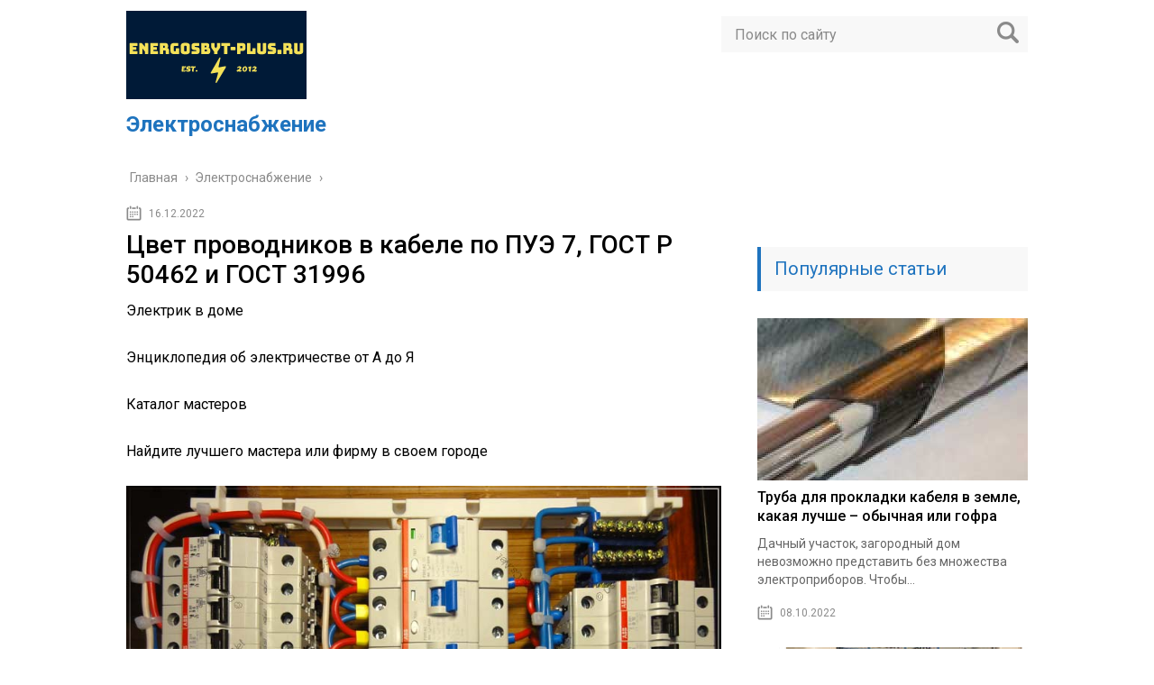

--- FILE ---
content_type: text/html; charset=UTF-8
request_url: https://energosbyt-plus.ru/eletrosnabzhenie/cvet-provodnikov-v-kabele-po-pue-7-gost-r-50462-i-gost-31996
body_size: 16472
content:
<!DOCTYPE html>
<html lang="ru">
<head>
	<meta charset="utf-8">
	<meta name="viewport" content="width=device-width, initial-scale=1.0">
	<link href="https://fonts.googleapis.com/css?family=Roboto:400,400i,500,700,700i&subset=cyrillic" rel="stylesheet">
	<!--[if lt IE 9]><script src="http://html5shiv.googlecode.com/svn/trunk/html5.js"></script><![endif]-->
	<!--[if lte IE 9]><script src="http://cdn.jsdelivr.net/placeholders/3.0.2/placeholders.min.js"></script><![endif]-->
	<!--[if gte IE 9]><style type="text/css">.gradient{filter: none;}</style><![endif]-->
	<meta name='robots' content='index, follow, max-image-preview:large, max-snippet:-1, max-video-preview:-1' />
	<style>img:is([sizes="auto" i], [sizes^="auto," i]) { contain-intrinsic-size: 3000px 1500px }</style>
	
	<!-- This site is optimized with the Yoast SEO plugin v23.8 - https://yoast.com/wordpress/plugins/seo/ -->
	<title>Цвет проводников в кабеле по ПУЭ 7, ГОСТ Р 50462 и ГОСТ 31996</title>
	<meta name="description" content="Электрик в доме Энциклопедия об электричестве от А до Я Каталог мастеров Найдите лучшего мастера или фирму в своем городе Правильная маркировка проводов" />
	<link rel="canonical" href="https://energosbyt-plus.ru/eletrosnabzhenie/cvet-provodnikov-v-kabele-po-pue-7-gost-r-50462-i-gost-31996" />
	<!-- / Yoast SEO plugin. -->


<link rel='dns-prefetch' href='//ajax.googleapis.com' />
<link rel='stylesheet' id='wp-block-library-css' href='https://energosbyt-plus.ru/wp-includes/css/dist/block-library/style.min.css?ver=6.7.4' type='text/css' media='all' />
<style id='classic-theme-styles-inline-css' type='text/css'>
/*! This file is auto-generated */
.wp-block-button__link{color:#fff;background-color:#32373c;border-radius:9999px;box-shadow:none;text-decoration:none;padding:calc(.667em + 2px) calc(1.333em + 2px);font-size:1.125em}.wp-block-file__button{background:#32373c;color:#fff;text-decoration:none}
</style>
<style id='global-styles-inline-css' type='text/css'>
:root{--wp--preset--aspect-ratio--square: 1;--wp--preset--aspect-ratio--4-3: 4/3;--wp--preset--aspect-ratio--3-4: 3/4;--wp--preset--aspect-ratio--3-2: 3/2;--wp--preset--aspect-ratio--2-3: 2/3;--wp--preset--aspect-ratio--16-9: 16/9;--wp--preset--aspect-ratio--9-16: 9/16;--wp--preset--color--black: #000000;--wp--preset--color--cyan-bluish-gray: #abb8c3;--wp--preset--color--white: #ffffff;--wp--preset--color--pale-pink: #f78da7;--wp--preset--color--vivid-red: #cf2e2e;--wp--preset--color--luminous-vivid-orange: #ff6900;--wp--preset--color--luminous-vivid-amber: #fcb900;--wp--preset--color--light-green-cyan: #7bdcb5;--wp--preset--color--vivid-green-cyan: #00d084;--wp--preset--color--pale-cyan-blue: #8ed1fc;--wp--preset--color--vivid-cyan-blue: #0693e3;--wp--preset--color--vivid-purple: #9b51e0;--wp--preset--gradient--vivid-cyan-blue-to-vivid-purple: linear-gradient(135deg,rgba(6,147,227,1) 0%,rgb(155,81,224) 100%);--wp--preset--gradient--light-green-cyan-to-vivid-green-cyan: linear-gradient(135deg,rgb(122,220,180) 0%,rgb(0,208,130) 100%);--wp--preset--gradient--luminous-vivid-amber-to-luminous-vivid-orange: linear-gradient(135deg,rgba(252,185,0,1) 0%,rgba(255,105,0,1) 100%);--wp--preset--gradient--luminous-vivid-orange-to-vivid-red: linear-gradient(135deg,rgba(255,105,0,1) 0%,rgb(207,46,46) 100%);--wp--preset--gradient--very-light-gray-to-cyan-bluish-gray: linear-gradient(135deg,rgb(238,238,238) 0%,rgb(169,184,195) 100%);--wp--preset--gradient--cool-to-warm-spectrum: linear-gradient(135deg,rgb(74,234,220) 0%,rgb(151,120,209) 20%,rgb(207,42,186) 40%,rgb(238,44,130) 60%,rgb(251,105,98) 80%,rgb(254,248,76) 100%);--wp--preset--gradient--blush-light-purple: linear-gradient(135deg,rgb(255,206,236) 0%,rgb(152,150,240) 100%);--wp--preset--gradient--blush-bordeaux: linear-gradient(135deg,rgb(254,205,165) 0%,rgb(254,45,45) 50%,rgb(107,0,62) 100%);--wp--preset--gradient--luminous-dusk: linear-gradient(135deg,rgb(255,203,112) 0%,rgb(199,81,192) 50%,rgb(65,88,208) 100%);--wp--preset--gradient--pale-ocean: linear-gradient(135deg,rgb(255,245,203) 0%,rgb(182,227,212) 50%,rgb(51,167,181) 100%);--wp--preset--gradient--electric-grass: linear-gradient(135deg,rgb(202,248,128) 0%,rgb(113,206,126) 100%);--wp--preset--gradient--midnight: linear-gradient(135deg,rgb(2,3,129) 0%,rgb(40,116,252) 100%);--wp--preset--font-size--small: 13px;--wp--preset--font-size--medium: 20px;--wp--preset--font-size--large: 36px;--wp--preset--font-size--x-large: 42px;--wp--preset--spacing--20: 0.44rem;--wp--preset--spacing--30: 0.67rem;--wp--preset--spacing--40: 1rem;--wp--preset--spacing--50: 1.5rem;--wp--preset--spacing--60: 2.25rem;--wp--preset--spacing--70: 3.38rem;--wp--preset--spacing--80: 5.06rem;--wp--preset--shadow--natural: 6px 6px 9px rgba(0, 0, 0, 0.2);--wp--preset--shadow--deep: 12px 12px 50px rgba(0, 0, 0, 0.4);--wp--preset--shadow--sharp: 6px 6px 0px rgba(0, 0, 0, 0.2);--wp--preset--shadow--outlined: 6px 6px 0px -3px rgba(255, 255, 255, 1), 6px 6px rgba(0, 0, 0, 1);--wp--preset--shadow--crisp: 6px 6px 0px rgba(0, 0, 0, 1);}:where(.is-layout-flex){gap: 0.5em;}:where(.is-layout-grid){gap: 0.5em;}body .is-layout-flex{display: flex;}.is-layout-flex{flex-wrap: wrap;align-items: center;}.is-layout-flex > :is(*, div){margin: 0;}body .is-layout-grid{display: grid;}.is-layout-grid > :is(*, div){margin: 0;}:where(.wp-block-columns.is-layout-flex){gap: 2em;}:where(.wp-block-columns.is-layout-grid){gap: 2em;}:where(.wp-block-post-template.is-layout-flex){gap: 1.25em;}:where(.wp-block-post-template.is-layout-grid){gap: 1.25em;}.has-black-color{color: var(--wp--preset--color--black) !important;}.has-cyan-bluish-gray-color{color: var(--wp--preset--color--cyan-bluish-gray) !important;}.has-white-color{color: var(--wp--preset--color--white) !important;}.has-pale-pink-color{color: var(--wp--preset--color--pale-pink) !important;}.has-vivid-red-color{color: var(--wp--preset--color--vivid-red) !important;}.has-luminous-vivid-orange-color{color: var(--wp--preset--color--luminous-vivid-orange) !important;}.has-luminous-vivid-amber-color{color: var(--wp--preset--color--luminous-vivid-amber) !important;}.has-light-green-cyan-color{color: var(--wp--preset--color--light-green-cyan) !important;}.has-vivid-green-cyan-color{color: var(--wp--preset--color--vivid-green-cyan) !important;}.has-pale-cyan-blue-color{color: var(--wp--preset--color--pale-cyan-blue) !important;}.has-vivid-cyan-blue-color{color: var(--wp--preset--color--vivid-cyan-blue) !important;}.has-vivid-purple-color{color: var(--wp--preset--color--vivid-purple) !important;}.has-black-background-color{background-color: var(--wp--preset--color--black) !important;}.has-cyan-bluish-gray-background-color{background-color: var(--wp--preset--color--cyan-bluish-gray) !important;}.has-white-background-color{background-color: var(--wp--preset--color--white) !important;}.has-pale-pink-background-color{background-color: var(--wp--preset--color--pale-pink) !important;}.has-vivid-red-background-color{background-color: var(--wp--preset--color--vivid-red) !important;}.has-luminous-vivid-orange-background-color{background-color: var(--wp--preset--color--luminous-vivid-orange) !important;}.has-luminous-vivid-amber-background-color{background-color: var(--wp--preset--color--luminous-vivid-amber) !important;}.has-light-green-cyan-background-color{background-color: var(--wp--preset--color--light-green-cyan) !important;}.has-vivid-green-cyan-background-color{background-color: var(--wp--preset--color--vivid-green-cyan) !important;}.has-pale-cyan-blue-background-color{background-color: var(--wp--preset--color--pale-cyan-blue) !important;}.has-vivid-cyan-blue-background-color{background-color: var(--wp--preset--color--vivid-cyan-blue) !important;}.has-vivid-purple-background-color{background-color: var(--wp--preset--color--vivid-purple) !important;}.has-black-border-color{border-color: var(--wp--preset--color--black) !important;}.has-cyan-bluish-gray-border-color{border-color: var(--wp--preset--color--cyan-bluish-gray) !important;}.has-white-border-color{border-color: var(--wp--preset--color--white) !important;}.has-pale-pink-border-color{border-color: var(--wp--preset--color--pale-pink) !important;}.has-vivid-red-border-color{border-color: var(--wp--preset--color--vivid-red) !important;}.has-luminous-vivid-orange-border-color{border-color: var(--wp--preset--color--luminous-vivid-orange) !important;}.has-luminous-vivid-amber-border-color{border-color: var(--wp--preset--color--luminous-vivid-amber) !important;}.has-light-green-cyan-border-color{border-color: var(--wp--preset--color--light-green-cyan) !important;}.has-vivid-green-cyan-border-color{border-color: var(--wp--preset--color--vivid-green-cyan) !important;}.has-pale-cyan-blue-border-color{border-color: var(--wp--preset--color--pale-cyan-blue) !important;}.has-vivid-cyan-blue-border-color{border-color: var(--wp--preset--color--vivid-cyan-blue) !important;}.has-vivid-purple-border-color{border-color: var(--wp--preset--color--vivid-purple) !important;}.has-vivid-cyan-blue-to-vivid-purple-gradient-background{background: var(--wp--preset--gradient--vivid-cyan-blue-to-vivid-purple) !important;}.has-light-green-cyan-to-vivid-green-cyan-gradient-background{background: var(--wp--preset--gradient--light-green-cyan-to-vivid-green-cyan) !important;}.has-luminous-vivid-amber-to-luminous-vivid-orange-gradient-background{background: var(--wp--preset--gradient--luminous-vivid-amber-to-luminous-vivid-orange) !important;}.has-luminous-vivid-orange-to-vivid-red-gradient-background{background: var(--wp--preset--gradient--luminous-vivid-orange-to-vivid-red) !important;}.has-very-light-gray-to-cyan-bluish-gray-gradient-background{background: var(--wp--preset--gradient--very-light-gray-to-cyan-bluish-gray) !important;}.has-cool-to-warm-spectrum-gradient-background{background: var(--wp--preset--gradient--cool-to-warm-spectrum) !important;}.has-blush-light-purple-gradient-background{background: var(--wp--preset--gradient--blush-light-purple) !important;}.has-blush-bordeaux-gradient-background{background: var(--wp--preset--gradient--blush-bordeaux) !important;}.has-luminous-dusk-gradient-background{background: var(--wp--preset--gradient--luminous-dusk) !important;}.has-pale-ocean-gradient-background{background: var(--wp--preset--gradient--pale-ocean) !important;}.has-electric-grass-gradient-background{background: var(--wp--preset--gradient--electric-grass) !important;}.has-midnight-gradient-background{background: var(--wp--preset--gradient--midnight) !important;}.has-small-font-size{font-size: var(--wp--preset--font-size--small) !important;}.has-medium-font-size{font-size: var(--wp--preset--font-size--medium) !important;}.has-large-font-size{font-size: var(--wp--preset--font-size--large) !important;}.has-x-large-font-size{font-size: var(--wp--preset--font-size--x-large) !important;}
:where(.wp-block-post-template.is-layout-flex){gap: 1.25em;}:where(.wp-block-post-template.is-layout-grid){gap: 1.25em;}
:where(.wp-block-columns.is-layout-flex){gap: 2em;}:where(.wp-block-columns.is-layout-grid){gap: 2em;}
:root :where(.wp-block-pullquote){font-size: 1.5em;line-height: 1.6;}
</style>
<link rel='stylesheet' id='theme-style-css' href='https://energosbyt-plus.ru/wp-content/themes/info-theme/style.css?ver=6.7.4' type='text/css' media='all' />
<link rel='stylesheet' id='jquery-lazyloadxt-spinner-css-css' href='//energosbyt-plus.ru/wp-content/plugins/a3-lazy-load/assets/css/jquery.lazyloadxt.spinner.css?ver=6.7.4' type='text/css' media='all' />
<script type="text/javascript" src="//ajax.googleapis.com/ajax/libs/jquery/1/jquery.min.js?ver=6.7.4" id="jquery-js"></script>
<script type="text/javascript" src="https://energosbyt-plus.ru/wp-content/themes/info-theme/js/scripts.js?ver=6.7.4" id="theme-scripts-js"></script>
<link rel="https://api.w.org/" href="https://energosbyt-plus.ru/wp-json/" /><link rel="alternate" title="JSON" type="application/json" href="https://energosbyt-plus.ru/wp-json/wp/v2/posts/20453" /><link rel="alternate" title="oEmbed (JSON)" type="application/json+oembed" href="https://energosbyt-plus.ru/wp-json/oembed/1.0/embed?url=https%3A%2F%2Fenergosbyt-plus.ru%2Feletrosnabzhenie%2Fcvet-provodnikov-v-kabele-po-pue-7-gost-r-50462-i-gost-31996" />
<link rel="alternate" title="oEmbed (XML)" type="text/xml+oembed" href="https://energosbyt-plus.ru/wp-json/oembed/1.0/embed?url=https%3A%2F%2Fenergosbyt-plus.ru%2Feletrosnabzhenie%2Fcvet-provodnikov-v-kabele-po-pue-7-gost-r-50462-i-gost-31996&#038;format=xml" />
<link rel="alternate" type="application/rss+xml" title="Электроснабжение Feed" href="https://energosbyt-plus.ru/feed" />	
	<link rel="icon" href="/favicon.ico" type="image/x-icon">
	
	
	<style>/*1*/.main-menu, .sidebar-menu > ul > li:hover > a, .sidebar-menu > ul > li:hover > span, .sidebar-menu > ul > li > span, .sidebar-menu > ul li.active > a, .slider .bx-pager-item .active, .slider .bx-pager-item a:hover, .slider-posts-wrap .bx-pager-item .active, .slider-posts-wrap .bx-pager-item a:hover, .footer-bottom, .single ul li:before, .single ol li ul li:after, .single ol li:before, .add-menu > ul > li > a:hover, .add-menu > ul > li > span:hover, .main-menu__list > li > ul > li > a:hover, .main-menu__list > li > ul > li > span:hover, .cat-children__item a:hover, .related__item-img .related__item-cat > a:hover, .main-menu__list > li > ul > li > span, .main-menu__list > li > ul > li.current-post-parent > a, .add-menu > ul > li.current-post-parent > a, .add-menu > ul > li > span, .sidebar-menu > ul > .current-post-parent > a, .sidebar-menu > ul > li .menu-arrow:before, .sidebar-menu > ul > li .menu-arrow:after, .commentlist .comment .reply a:hover{background: #1e73be;}.logo .text-logo{color: #1e73be;}.title, .single #toc_container .toc_title{color: #1e73be;border-left: 4px solid #1e73be;}.description{border-top: 4px solid #1e73be;}.description__title, .single .wp-caption-text, .more, a:hover{color: #1e73be;}.commentlist .comment, .add-menu > ul > li > a, .add-menu > ul > li > span, .main-menu__list > li > ul > li > a, .main-menu__list > li > ul > li > span{border-bottom: 1px solid #1e73be;}.more span{border-bottom: 1px dashed #1e73be;}.slider-posts-wrap .bx-prev:hover, .slider-posts-wrap .bx-next:hover{background-color: #1e73be;border: 1px solid #1e73be;}#up{border-bottom-color: #1e73be;}#up:before, .commentlist .comment .reply a{border: 1px solid #1e73be;}.respond-form .respond-form__button{background-color: #1e73be;}@media screen and (max-width: 1023px){.main-box{border-top: 50px solid #1e73be;}
		.m-nav{background: #1e73be;}.main-menu__list > li > ul > li > span{background: none;}.add-menu > ul > li > a, .add-menu > ul > li > span, .main-menu__list > li > ul > li > a, .main-menu__list > li > ul > li > span{border-bottom: 0;}.sidebar-menu > ul > li .menu-arrow:before, .sidebar-menu > ul > li .menu-arrow:after{background: #85ece7;}}/*2*/.add-menu__toggle{background: #1e73be url(https://energosbyt-plus.ru/wp-content/themes/info-theme/images/add-ico.png) center no-repeat;}.add-menu > ul > li > a, .related__item-img .related__item-cat > a, .main-menu__list > li > ul > li > a{background: #1e73be;}#up:hover{border-bottom-color: #1e73be;}#up:hover:before{border: 1px solid #1e73be;}a, .sidebar-menu > ul > li > ul > li > span, .sidebar-menu > ul > li > ul > li > a:hover, .sidebar-menu > ul > li > ul > li > span:hover, .sidebar-menu > ul > li > ul > li.current-post-parent > a, .footer-nav ul li a:hover{color: #1e73be;}.respond-form .respond-form__button:hover{background-color: #1e73be;}@media screen and (max-width: 1023px){.sidebar-menu > ul > li > a, .main-menu__list li > span, .main-menu__list li > a:hover, .main-menu__list li > span:hover, .main-menu__list li > ul, .main-menu__list > li.current-post-parent > a, .sidebar-menu > ul > li > span, .sidebar-menu > ul > .current-post-parent > a{background: #1e73be;}.main-menu__list > li > ul > li > a:hover, .main-menu__list > li > ul > li > span:hover, .main-menu__list > li > ul > li.current-post-parent > a{background: none;}}/*3*/.post-info__cat a, .post-info__comment{background: #d86f31;}.post-info__comment:after{border-color: rgba(0, 0, 0, 0) #d86f31 rgba(0, 0, 0, 0) rgba(0, 0, 0, 0);}/*<1023*/@media screen and (max-width: 1023px){.add-menu > ul > li > a, .sidebar-menu > ul > li > a{background-color: #1e73be;}.add-menu > ul > li > span, .add-menu > ul > li.current-post-parent > a, .sidebar-menu > ul > li > ul{background-color: #1e73be;}}.single a, .commentlist .comment .reply a, .sidebar a{color: ;}.single a:hover, .commentlist .comment .reply a:hover, .sidebar a:hover{color: #eab631;}.post-info .post-info__cat a:hover{background: #0050e5;}.posts__item .posts__item-title a:hover, .section-posts__item-title a:hover, .related .related__item a:hover{color: #0050e5; border-bottom: 1px solid #0050e5;}</style>

	
</head>
<body>
	<!-- Yandex.Metrika counter -->
<script type="text/javascript" >
   (function(m,e,t,r,i,k,a){m[i]=m[i]||function(){(m[i].a=m[i].a||[]).push(arguments)};
   m[i].l=1*new Date();k=e.createElement(t),a=e.getElementsByTagName(t)[0],k.async=1,k.src=r,a.parentNode.insertBefore(k,a)})
   (window, document, "script", "https://mc.yandex.ru/metrika/tag.js", "ym");

   ym(89507842, "init", {
        clickmap:true,
        trackLinks:true,
        accurateTrackBounce:true
   });
</script>
<noscript><div><img class="lazy lazy-hidden" src="//energosbyt-plus.ru/wp-content/plugins/a3-lazy-load/assets/images/lazy_placeholder.gif" data-lazy-type="image" data-src="https://mc.yandex.ru/watch/89507842" style="position:absolute; left:-9999px;" alt="" /><noscript><img src="https://mc.yandex.ru/watch/89507842" style="position:absolute; left:-9999px;" alt="" /></div></noscript></div></noscript>
<!-- /Yandex.Metrika counter -->
	<div id="main">
		<div class="wrapper">
			<header class="header">
				<div class="logo">
											<a href="https://energosbyt-plus.ru">
							<img src="https://energosbyt-plus.ru/wp-content/uploads/2022/07/energosbyt-plus.ru_-e1657527056768.png" alt="Электроснабжение">
						</a>
											<div class="text-logo">Электроснабжение</div>
				</div>
				<div class="m-nav">
						<!--noindex-->
	<div class="search-form">
	    <form method="get" action="https://energosbyt-plus.ru/">
	        <input type="text" value="" name="s" placeholder="Поиск по сайту" class="search-form__field">
	        <input type="submit" value="" class="search-form__button">
	    </form>
	</div>
	<!--/noindex-->
					</div>
			</header>
			<div class="main-box">
				<div class="breadcrumbs" itemscope itemtype="http://schema.org/BreadcrumbList"><span itemprop="itemListElement" itemscope itemtype="http://schema.org/ListItem"><a class="breadcrumbs__link" href="https://energosbyt-plus.ru/" itemprop="item"><span itemprop="name">Главная</span></a><meta itemprop="position" content="1" /></span><span class="breadcrumbs__separator"> › </span><span itemprop="itemListElement" itemscope itemtype="http://schema.org/ListItem"><a class="breadcrumbs__link" href="https://energosbyt-plus.ru/eletrosnabzhenie" itemprop="item"><span itemprop="name">Электроснабжение</span></a><meta itemprop="position" content="2" /></span><span class="breadcrumbs__separator"> › </span></div><!-- .breadcrumbs --><div class="content-wrapper">
	<main class="content">
							    			<time class="post-info__time post-info__time_single" datetime="2022-12-16">16.12.2022</time>
	    				    		<div class="article-wrap" itemscope itemtype="http://schema.org/Article">
						<article class="single">
															<h1 class="single__title">Цвет проводников в кабеле по ПУЭ 7, ГОСТ Р 50462 и ГОСТ 31996</h1>
															<div itemprop="articleBody">
								<p> Электрик в доме</p>
<div></div>
<div></div>
<p>Энциклопедия об электричестве от А до Я</p>
<p>Каталог мастеров</p>
<p>Найдите лучшего мастера или фирму в своем городе</p>
<div></div>
<div></div>
<p><span itemscope itemtype="https://schema.org/ImageObject"><img decoding="async" loading="lazy" class="lazy lazy-hidden lazy lazy-hidden aligncenter size-full wp-image-90619" src="//energosbyt-plus.ru/wp-content/plugins/a3-lazy-load/assets/images/lazy_placeholder.gif" data-lazy-type="image" data-src="https://energosbyt-plus.ru/wp-content/uploads/2022/07/pravilnaya-markirovka-provodov2.jpg" alt="" width="800" height="600"><noscript><img decoding="async" loading="lazy" class="lazy lazy-hidden aligncenter size-full wp-image-90619" src="https://energosbyt-plus.ru/wp-content/uploads/2022/07/pravilnaya-markirovka-provodov2.jpg" alt="" width="800" height="600"></noscript></span><br /> Правильная маркировка проводов</p>
<p>Правильная маркировка проводов и шнуров позволяет значительно облегчить монтаж и ремонт любых электрических сетей. Ведь правильная маркировка не только облегчит сам процесс монтажа, но и позволит вам или любому другому человеку просто взглянув в распределительную коробку, щиток или на провода, определить их назначение.</p>
<p>Именно для этих целей маркировка проводов должна выполняться согласно единых правил, которые приведены в «Библии» любого электрика – ПУЭ (Правила устройства электроустановок).</p>
<ul>
<li>Правила маркировки токоведущих частей согласно ПУЭ Цветовая маркировка проводов</li>
<li>Буквенная маркировка проводов</li>
</ul>
<li>Не нормированные варианта обозначения проводов</li>
<li>Вывод</li>
<h2>Правила маркировки токоведущих частей согласно ПУЭ</h2>
<p>Для обеспечения наглядности, простоты и облегчения распознавания отдельных частей электрической сети согласно п.1.1.30 ПУЭ все электроустановки должны иметь буквенно-цифровое и цветовое обозначение. Причем наличие одного из этих обозначений не снимает необходимость наличия другого.</p>
<div></div>
<div></div>
<p>И единственным послаблением является возможность нанесения обозначения не по всей длине проводника, а только в местах подключения, как представлено на видео.</p>
<h3>Цветовая маркировка проводов</h3>
<p>Маркировка проводов по цветам является наиболее наглядной и позволяет быстро определиться с назначением любого провода. Такая маркировка может быть осуществлена путем выбора проводов с соответствующим цветом изоляции жил, путем нанесения краски на шины или за счет окрашивания или применения специальной цветной изоленты в местах соединения жил.</p>
<p>Причем краска на шины может наносится не по всей длине, а только в местах подключения или по концам шин.</p>
<p><span itemscope itemtype="https://schema.org/ImageObject"><img decoding="async" loading="lazy" class="lazy lazy-hidden lazy lazy-hidden aligncenter size-full wp-image-90623" src="//energosbyt-plus.ru/wp-content/plugins/a3-lazy-load/assets/images/lazy_placeholder.gif" data-lazy-type="image" data-src="https://energosbyt-plus.ru/wp-content/uploads/2022/07/oboznachenie-faznyh-provodov2.jpg" alt="" width="332" height="157"><noscript><img decoding="async" loading="lazy" class="lazy lazy-hidden aligncenter size-full wp-image-90623" src="https://energosbyt-plus.ru/wp-content/uploads/2022/07/oboznachenie-faznyh-provodov2.jpg" alt="" width="332" height="157"></noscript></span></p>
<ul>
<li>Если говорить о цветовом обозначении проводов и кабелей, то начать следует с фазных проводников. Согласно п.1.1.30 ПУЭ в трехфазной сети фазные проводники должны иметь маркировку желтым, зеленым и красным цветом. Так соответственно обозначаются фазы А, В и С.</li>
<li>Инструкция для однофазной электрической сети предполагает обозначение фазного провода в соответствии с тем цветом, продолжением которой она является. То есть, если фазный проводник подключается к фазе «В» трехфазной сети, то он должен иметь зеленый цвет.</li>
</ul>
<blockquote>
<p> Обратите внимание! В однофазной сети квартиры или дома вы зачастую не знаете к какой фазе подключен ваш фазный провод. Дабы соблюдать ГОСТ вам совсем не обязательно это выяснять. Достаточно обозначить фазный проводник любым из предложенных цветов. Ведь для однофазной сети освещения совершенно не принципиально к какой именно фазе подключен ваш проводник. Исключение составляет только сеть освещения в которой используются два разных фазных проводника.</p>
</blockquote>
<ul>
<li>Что же касается нулевых проводников, то они должны иметь голубую окраску. Причем цвет нулевой жилы не зависит от того трехфазная, двухфазная и однофазная сеть перед вами. Он всегда обозначается голубым цветом.</li>
<li>Маркировка проводов с полосой желто-зеленого цвета обозначает защитный проводник. Он подключается к корпусу электроприборов и обеспечивает безопасность от поражения электрическим током при повреждениях изоляции электрооборудования.</li>
</ul>
<p><span itemscope itemtype="https://schema.org/ImageObject"><img decoding="async" loading="lazy" class="lazy lazy-hidden lazy lazy-hidden aligncenter size-full wp-image-90628" src="//energosbyt-plus.ru/wp-content/plugins/a3-lazy-load/assets/images/lazy_placeholder.gif" data-lazy-type="image" data-src="https://energosbyt-plus.ru/wp-content/uploads/2022/07/oboznachenie-nulevyh-i-zaschitnyh-provodnikov2.jpg" alt="" width="506" height="199"><noscript><img decoding="async" loading="lazy" class="lazy lazy-hidden aligncenter size-full wp-image-90628" src="https://energosbyt-plus.ru/wp-content/uploads/2022/07/oboznachenie-nulevyh-i-zaschitnyh-provodnikov2.jpg" alt="" width="506" height="199"></noscript></span></p>
<ul>
<li>Если нулевой и защитный проводник объединены, то согласно п.1.1.29 ПУЭ такая жила провода должна иметь голубой окрас с желто-зелеными полосами на его концах. Дабы выполнить такую маркировку своими руками достаточно просто взять провод голубого цвета и на его концевых заделках выполнить обозначение краской или использовать для этого цветную изоленту.</li>
<li>Что же касается сетей постоянного тока, то красным цветом должна обозначаться положительная жила провода или шины, а отрицательная синим. При этом обозначение нулевой и защитной жилы соответствует маркировке в сетях переменного тока.</li>
</ul>
<h2>Не нормированные варианта обозначения проводов</h2>
<p>Но к сожалению маркировка проводов фаза ноль, заземление далеко не всегда выполняется согласно норм ПУЭ. Часто можно встретить и другие обозначения. Особенно часто это касается старых схем, электрооборудования, а также некоторых новых устройств не сертифицированных производителей.</p>
<div></div>
<p>И дабы они не ввели вас в заблуждение давайте рассмотрим наиболее распространенные варианты.</p>
<ul>
<li>
<strong>Достаточно часто на старых еще советских схемах можно встретить символы «Ф» или «Ф1», «Ф2» и «Ф3».</strong> Расшифровка данного обозначения достаточно проста – это обозначает фаза. Причем символ без буквенного обозначения применяется для однофазной сети, а с буквенных для трехфазной.</li>
<li>
<strong>На новых схемах можно встретить обозначение «L» или соответственно «L1», «L2» и «L3».</strong> Так зарубежные производители часто обозначают фазу. Что касается цифровых обозначений, то здесь действует то же правило – без цифры для однофазной сети, с цифрами для трехфазной.</li>
</ul>
<blockquote>
<p> Обратите внимание! Для однофазной сети обозначение «Ф» или «L» обозначают не принципиальность четкого соблюдения фаз. То есть вы можете подключить любую фазу. То же касается и трехфазной сети с цифровым обозначением. Если же имеется обозначение «Фа», «Фв», «Фс» или ««Lа», «Lв», «Lс», то соблюдение чередования фаз обязательно.</p>
</blockquote>
<ul>
<li>
<strong>Маркировка проводов в щитах может содержать символ «0»</strong>. Это обозначение нулевого провода достаточно часто используют по сей день как в схемах, так и в обозначении выводов на оборудовании.</li>
</ul>
<p><span itemscope itemtype="https://schema.org/ImageObject"><img decoding="async" loading="lazy" class="lazy lazy-hidden lazy lazy-hidden aligncenter size-full wp-image-90631" src="//energosbyt-plus.ru/wp-content/plugins/a3-lazy-load/assets/images/lazy_placeholder.gif" data-lazy-type="image" data-src="https://energosbyt-plus.ru/wp-content/uploads/2022/07/primer-nestandartnogo-oboznacheniya-na-shemah.jpg" alt="" width="671" height="403"><noscript><img decoding="async" loading="lazy" class="lazy lazy-hidden aligncenter size-full wp-image-90631" src="https://energosbyt-plus.ru/wp-content/uploads/2022/07/primer-nestandartnogo-oboznacheniya-na-shemah.jpg" alt="" width="671" height="403"></noscript></span><br /> Пример нестандартного обозначения на схемах</p>
<ul>
<li>
<strong>Для обозначения защитного провода часто используется символ заземления, о котором мы уже говорили выше</strong>. Обычно его применяют для обозначения места подключения защитного провода выполненных по системе отличной от TN-C-S.</li>
<li>
<strong>Маркировка проводов щитка постоянного тока может содержать символы «L+» и «L―».</strong> Данный символы обозначают соответственно положительный и отрицательный проводник и не должны вводить вас в заблуждение.</li>
</ul>
<h2>Проверка правильности подключения</h2>
<p>К сожалению, не все электромонтажники строго соблюдают нормы и при подключении ошибаются в выборе проводника. Поэтому при подвешивании люстры, монтаже розетки или другого электроустановочного устройства лучше дополнительно проверить, соответствует ли изоляция каждой жилы ее назначению.</p>
<p><span itemscope itemtype="https://schema.org/ImageObject"><img decoding="async" loading="lazy" class="lazy lazy-hidden lazy lazy-hidden aligncenter size-full wp-image-90633" src="//energosbyt-plus.ru/wp-content/plugins/a3-lazy-load/assets/images/lazy_placeholder.gif" data-lazy-type="image" data-src="https://energosbyt-plus.ru/wp-content/uploads/2022/07/markirovka_provodov_6-430x273-1.jpg" alt="" width="430" height="273"><noscript><img decoding="async" loading="lazy" class="lazy lazy-hidden aligncenter size-full wp-image-90633" src="https://energosbyt-plus.ru/wp-content/uploads/2022/07/markirovka_provodov_6-430x273-1.jpg" alt="" width="430" height="273"></noscript></span></p>
<p>Для идентификации монтажники применяют два способа: первый – проверка индикаторной отверткой, второй – использование тестера или мультиметра. Отверткой обычно определяют фазу, а измерительными приборами – нейтраль и нуль.</p>
<div></div>
<div></div>
<h3>Как пользоваться индикатором?</h3>
<p>Даже такие простые устройства, как индикаторные отвертки, бывают разными. Одни из них оснащены небольшой кнопкой, другие срабатывают автоматически, при соединении металлического стержня и токоведущей жилы или контакта.</p>
<p>Но во все без исключения модели вмонтирован светодиод, зажигающийся под напряжением.</p>
<p><span itemscope itemtype="https://schema.org/ImageObject"><img decoding="async" loading="lazy" class="lazy lazy-hidden lazy lazy-hidden aligncenter size-full wp-image-90634" src="//energosbyt-plus.ru/wp-content/plugins/a3-lazy-load/assets/images/lazy_placeholder.gif" data-lazy-type="image" data-src="https://energosbyt-plus.ru/wp-content/uploads/2022/07/markirovka_provodov_7-430x312-1.jpg" alt="" width="430" height="312"><noscript><img decoding="async" loading="lazy" class="lazy lazy-hidden aligncenter size-full wp-image-90634" src="https://energosbyt-plus.ru/wp-content/uploads/2022/07/markirovka_provodov_7-430x312-1.jpg" alt="" width="430" height="312"></noscript></span></p>
<p>Отвертка – удобный инструмент для определения фазного проводника. Чтобы узнать, рабочая ли жила, металлическим стержнем отвертки необходимо аккуратно прикоснуться к оголенному проводу.</p>
<p>Если светодиод загорелся – жила находится под напряжением. Отсутствие сигнала говорит о том, что это земля или нуль.</p>
<div></div>
<p><span itemscope itemtype="https://schema.org/ImageObject"><img decoding="async" loading="lazy" class="lazy lazy-hidden lazy lazy-hidden aligncenter size-full wp-image-90637" src="//energosbyt-plus.ru/wp-content/plugins/a3-lazy-load/assets/images/lazy_placeholder.gif" data-lazy-type="image" data-src="https://energosbyt-plus.ru/wp-content/uploads/2022/07/markirovka_provodov_8-430x298-1.jpg" alt="" width="430" height="298"><noscript><img decoding="async" loading="lazy" class="lazy lazy-hidden aligncenter size-full wp-image-90637" src="https://energosbyt-plus.ru/wp-content/uploads/2022/07/markirovka_provodov_8-430x298-1.jpg" alt="" width="430" height="298"></noscript></span></p>
<p>Процедура проверки выполняется одной рукой, следовательно, вторая свободна. Лучше ее также задействовать – например, для фиксации проводов. Но категорически запрещается второй рукой касаться оголенных частей проводников или металлических предметов, находящихся поблизости (труб, арматуры).</p>
<h2>КАК ОПРЕДЕЛИТЬ ФАЗУ И НОЛЬ</h2>
<p>Где фаза, где ноль — вопрос, возникающий при подключении любого электротехнического устройства.</p>
<p>Для начала давайте рассмотрим как найти фазу. Проще всего это сделать индикаторной отверткой (рисунок 7).</p>
<p><span itemscope itemtype="https://schema.org/ImageObject"><img decoding="async" loading="lazy" class="lazy lazy-hidden lazy lazy-hidden aligncenter size-full wp-image-90639" src="//energosbyt-plus.ru/wp-content/plugins/a3-lazy-load/assets/images/lazy_placeholder.gif" data-lazy-type="image" data-src="https://energosbyt-plus.ru/wp-content/uploads/2022/07/cvetovaya-markirovka-provodov-po-pue.jpg" alt="Цветовая маркировка проводов по пуэ" width="570" height="352"><noscript><img decoding="async" loading="lazy" class="lazy lazy-hidden aligncenter size-full wp-image-90639" src="https://energosbyt-plus.ru/wp-content/uploads/2022/07/cvetovaya-markirovka-provodov-po-pue.jpg" alt="Цветовая маркировка проводов по пуэ" width="570" height="352"></noscript></span></p>
<p>Токопроводящим жалом индикаторной отвертки (1) касаемся контролируемого участка электрической цепи (во время работы контакт этой части отвертки с телом недопустим!), пальцем руки касаемся контактной площадки 3, свечение индикатора 2 свидетельствует о наличии фазы.</p>
<div></div>
<div></div>
<p>Помимо индикаторной отвертки фазу можно проверить мультиметром (тестером), правда это более трудоемко. Для этого мультиметр следует перевести в режим измерения переменного напряжения с пределом более 220 Вольт. Одним щупом мультиметра (каким — безразлично) касаемся участка измеряемой цепи, другим — естественного заземлителя (батареи отопления, металлические водопроводные трубы). При показаниях мультиметра, соответствующим напряжению сети (около 220 В) на измеряемом участке цепи присутствует фаза (схема рис.8).</p>
<p><span itemscope itemtype="https://schema.org/ImageObject"><img decoding="async" loading="lazy" class="lazy lazy-hidden lazy lazy-hidden aligncenter size-full wp-image-90641" src="//energosbyt-plus.ru/wp-content/plugins/a3-lazy-load/assets/images/lazy_placeholder.gif" data-lazy-type="image" data-src="https://energosbyt-plus.ru/wp-content/uploads/2022/07/cvetovaya-markirovka-provodov-po-pue2.jpg" alt="Цветовая маркировка проводов по пуэ" width="503" height="193"><noscript><img decoding="async" loading="lazy" class="lazy lazy-hidden aligncenter size-full wp-image-90641" src="https://energosbyt-plus.ru/wp-content/uploads/2022/07/cvetovaya-markirovka-provodov-po-pue2.jpg" alt="Цветовая маркировка проводов по пуэ" width="503" height="193"></noscript></span></p>
<p>Обращаю Ваше внимание — если проведенные измерения показывают отсутствие фазы утверждать что это ноль нельзя. Пример на рисунке 9</p>
<ol>
<li>Сейчас в точке 1 фазы нет.</li>
<li>При замыкании выключателя S она появляется.</li>
</ol>
<p>Поэтому следует проверить все возможные варианты.</p>
<p>Хочу заметить, что при наличии в электропроводке провода заземления отличить его от нулевого проводника методом электрических измерений в пределах квартиры невозможно. Как правило, провод, которым выполнено заземление имеет желто зеленый цвет, но лучше убедиться в этом визуально, например снять крышку розетки и посмотреть какой провод подсоединен к заземляющим контактам.</p>
<div></div>
<p>2012-2017 г. Все права защищены.</p>
<h2>Стандарты маркировочной расцветки</h2>
<p>Система маркировочных цветов была разработана и утверждена в Правилах устройства электроустановок (ПУЭ). Была определена цветовая и буквенно-цифровая расшифровка каждой жилы, которая должна соблюдаться по всей длине электропроводки. Если она была проложена уже ранее, без соответствия с утвержденными нормами, допускается идентификация на вводах и выводах, а также в местах соединения. Для этого используются разноцветные термоусадочные трубки и кабельные маркеры (в крайнем случае изолента аналогичного цвета).</p>
<h3>Однофазная переменноточная сеть</h3>
<p>Для переменного тока до 1000В с глухозаземленной нейтралью, к которым относится большинство жилых домов и административных зданий используется общепринятая расцветка. Нулевой провод :</p>
<table>
<tr>
<td>«Ноль» (N) — голубой;</td>
</tr>
<tr>
<td>«Земля» (PE) — желто-зеленый;</td>
</tr>
<tr>
<td>Совмещенный рабочий и защитный ноль (NPE) — желто-зеленый с голубыми метками на окончаниях.</td>
</tr>
</table>
<blockquote>
<p> <strong>По современным требованиям заземление NPE использовать запрещено, так как оно является небезопасным</strong>. На данный момент совмещение рабочего и защитного нулей встречается крайне редко, как правило, в устаревших проводках.</p>
</blockquote>
<p>Для фазных подключений существует спектр допустимых цветов:</p>
<div></div>
<div></div>
<table>
<tr>
<td>Черный</td>
</tr>
<tr>
<td>Коричневый</td>
</tr>
<tr>
<td>Красный</td>
</tr>
<tr>
<td>Серый</td>
</tr>
<tr>
<td>Фиолетовый</td>
</tr>
<tr>
<td>Розовый</td>
</tr>
<tr>
<td>Белый</td>
</tr>
<tr>
<td>Оранжевый</td>
</tr>
<tr>
<td>Бирюзовый</td>
</tr>
</table>
<p>Можно заметить, что в перечисленном списке <strong>нет синего, желтого и зеленого</strong>. Раньше они там были, но их исключили специально, чтобы окраска не совпадала с нулем и «землей».</p>
<blockquote>
<p> На практике, можно встретить фазу с желтой или зеленой изоляцией, <strong>но ни в коем случае не желто-зеленой (!)</strong>.</p>
</blockquote>
<p> Часто в быту однофазные цепи являются ответвлением трехфазной, в таком случае изоляция фазной жилы должна соответствовать одной из трех фаз, к которой она подключена. Если окраска кабеля не совпадает, его рекомендуется обозначить специальным маркером или кембриком.</p>
<h2>Маркирование проводов для электросетей 3-фазного и постоянного тока (цвета проводов)</h2>
<p>Цвета проводов. Окраска фазы</p>
<p>В случаях, если монтаж электроустановки выполнен при помощи жестких металлических шин, применяется окраска шин несмываемой краской следующих цветов:</p>
<div></div>
<ul>
<li>желтый — фаза А (L1);</li>
<li>зеленый — фаза В(L2);</li>
<li>красный — фаза С (L3);</li>
<li>голубой — нулевая шина;</li>
</ul>
<p>Они выглядят в виде продольных и наклонных полос. Полосы желтого и зеленого цвета — шина заземления. Обычно расцветка фаз сохраняется в пределах всего устройства, но не обязательно на всей поверхности шины. Допускается маркировать обозначение фазы только в местах подсоединения. Еще на окрашенной поверхности можно продублировать цвет символами «ЖЗК» для краски соответствующих цветов.</p>
<p>В случае недоступности шин для осмотра, когда на них присутствует напряжение, вполне допустимо их не окрашивать. Цвет фазных проводов, подключенных к жестким шинам, может не совпадать с ними по расцветке, поскольку видна разница в принятых системах обозначений гибких проводников и жестких стационарных распределительных шин.</p>
<h3>Цвет нейтрали (цвета проводов)</h3>
<p>Он же нулевой рабочий проводник. Его цвет оговаривают стандарты ГОСТ, поэтому при взгляде на монтаж силовой установки не должен возникать вопрос, синий провод — это фаза или ноль. По стандарту синий цвет и оттенки голубого приняты для обозначения нейтрали (рабочего заземления). Использовать другие цвета окраски для обозначения нейтральных жил не разрешается. Единственно допустимый вариант использование синей и голубой изоляции для обозначение отрицательного полюса или средней точки в цепях постоянного тока. Больше такая расцветка нигде не используется.</p>
<h3>Цвет заземления (цвета проводов)</h3>
<p>Цвета проводов. Окраска фазы</p>
<div></div>
<div></div>
<p>Чаще всего в электросетях заземление обозначается двухцветной окраской. А именно это жёлтый фон с проходящей по нему зелёной или чёрной полоской. Для совмещённых PEN-проводников концы дополнительно маркируются голубыми метками на концах. То есть получается такой желто-голубой окрас. Еще могут быть добавлены жёлтые или зелёные метки на общем голубом фоне.</p>
<p>При сборке электрощита на 380 вольт трёхфазной сети стандартно применяется такая цветовая индикация жил кабеля:</p>
<ul>
<li>Красный или коричневый – фаза А.</li>
<li>Чёрный – фаза В.</li>
<li>Серый, белый – фаза С.</li>
<li>Голубой – нулевая жила.</li>
<li>Жёлто-зелёный – «земля».</li>
</ul>
<p>Правила диктуют, какого цвета проводов заземления в электрических установках. Это желто-зеленый провод, окраска которого хорошо выделяется на фоне остальных жил. Любой другой цвет для обозначения провода земли использовать категорически нельзя. Так же, как и не допускается применять зелено-желтые жилы для монтажа цепей, на которых присутствует или может быть подано напряжение. Перечисленные правила маркировки соблюдаются в странах постсоветского пространства и в странах Евросоюза. Для других государств установлены свои правила. Они маркируют жилы иным образом, что можно видеть на аппаратуре импортного производства.</p>
<p>Основные цвета проводов для маркировки за рубежом:</p>
<div></div>
<ul>
<li>нейтраль — белый, серый или черный;</li>
<li>защитное заземление — желтый или зеленый.</li>
</ul>
<p>Есть даже такие стандарты для некоторых стран, где допускается использование в качестве защитного заземления оголенного металла без изоляции. Провода заземления коммутируются на сборных неизолированных клеммах и соединяют между собой все металлические части конструкции, у которых отсутствует надежный электрический контакт между собой.</p>
<h2>Виды бирок для кабелей</h2>
<p>Маркировка кабеля может осуществляться бирками фабричного или собственного производства, но их форма должна быть строго соблюдена в рамках регламента. <strong>На основании данного норматива, существует несколько видов бирок, с помощью которых проводится маркировка кабельных линий, к ним относятся:</strong></p>
<ol>
<li>Квадратные значки с отверстиями для крепежа. Данными бирками обозначаются линии напряжением до 1000 В, чаще всего это трассы бытового назначения;</li>
<li>Бирки круглой формы предназначены для обозначения электрического кабеля, передающего свыше 1000 В, это уже промышленные линии, требующие высокий уровень безопасности при монтаже и эксплуатации;</li>
<li>Для маркировки низковольтного провода или контрольной сети понадобится бирка треугольной формы, у которой все стороны равны между собой.</li>
</ol>
<h2>Правила расположения бирок на устройствах</h2>
<p>При осуществлении монтажа в закрытых каналах или коллекторах бирки должны располагаться в смотровых колодцах, не зависимо от их расстояния друг от друга. Деталь крепится по обеим сторонам коллектора на каждую из веток трассы. Также обязательно маркировать поворотные участки линии с двух сторон, с указанием направления поворота и градуса.</p>
<p>При прохождении проводки через перекрытия внутри помещения или под дорожным покрытием обязательно монтируется смотровая коробка, а провода маркируются пластиковыми бирками.</p>
<div></div>
<div></div>
<p>При прокладке электрических линий по территории незастроенной или землям, предназначенным для сельского хозяйства, на протяжении всей трассы устанавливаются обозначения в виде столбов с бирками, на которые также нанесены характеристики линии электропередачи. Такие столбы будут выступать объектом привязки к местности, их координаты включаются в план-схему трассы, и в случае необходимости можно будет точно определить местоположение кабеля под грунтом.</p>
<p>Таким образом, согласно правилам и нормативам, обязательной маркировке бирками подлежат все энергоустановки и кабельные линии, не зависимо от типа их напряжения и места положения. К тому же любой квалифицированный мастер будет согласен выполнять ремонтные работы на аварийном участке только при наличии достаточной информации о характеристиках электрической линии.</p>
<!-- CONTENT END 1 -->
							</div>
						</article>

												<meta itemprop="headline" content="Цвет проводников в кабеле по ПУЭ 7, ГОСТ Р 50462 и ГОСТ 31996">
						
												<meta itemprop="author" content="admin">

						<meta itemprop="datePublished" content="2022-12-16">
						<meta itemprop="dateModified" content="2022-12-16">
						<a itemprop="url" href="https://energosbyt-plus.ru/eletrosnabzhenie/cvet-provodnikov-v-kabele-po-pue-7-gost-r-50462-i-gost-31996" style="display:none">Цвет проводников в кабеле по ПУЭ 7, ГОСТ Р 50462 и ГОСТ 31996</a>
						<a itemprop="mainEntityOfPage" href="https://energosbyt-plus.ru/eletrosnabzhenie/cvet-provodnikov-v-kabele-po-pue-7-gost-r-50462-i-gost-31996" style="display:none">Ссылка на основную публикацию</a>
						
												<div style="display: none;" itemprop="image" itemscope itemtype="https://schema.org/ImageObject">
							<img itemprop="url" src="https://energosbyt-plus.ru/wp-content/cache/thumb/20/c5a3c2c7572a920_320x200.jpg" alt="Цвет проводников в кабеле по ПУЭ 7, ГОСТ Р 50462 и ГОСТ 31996">
							<meta itemprop="width" content="320">
							<meta itemprop="height" content="200">
						</div>

						
						<div style="display: none;" itemprop="publisher" itemscope itemtype="https://schema.org/Organization">
							<meta itemprop="name" content="Электроснабжение">
							<div itemprop="logo" itemscope itemtype="https://schema.org/ImageObject">
								<img itemprop="url" src="https://energosbyt-plus.ru/wp-content/uploads/2022/07/energosbyt-plus.ru_-e1657527056768.png" alt="Электроснабжение">
							</div>
						</div>
					</div><!-- .article-wrap -->
				<div class='yarpp yarpp-related yarpp-related-website yarpp-template-yarpp-template-related'>
    <div class="title">Похожие публикации</div>
    <ul class="related">
                    <li class="related__item">
                <div class="related__item-img">
                    <img src="https://energosbyt-plus.ru/wp-content/cache/thumb/9f/a0bbf7c1c49159f_150x95.jpg" width="150" height="95" alt="Кабельные хомуты-стяжки: виды и особенности их применения. 70 фото лучших современных стяжек" />                                    </div>
                <a href="https://energosbyt-plus.ru/eletrosnabzhenie/kabel-nye-homuty-styazhki-vidy-i-osobennosti-ih-primeneniya-70-foto-luchshih-sovremennyh-styazhek">Кабельные хомуты-стяжки: виды и особенности их применения. 70 фото лучших современных стяжек</a>
            </li>
                    <li class="related__item">
                <div class="related__item-img">
                    <img src="https://energosbyt-plus.ru/wp-content/cache/thumb/d1/b21b11f88ddc6d1_150x95.jpg" width="150" height="95" alt="Расшифровка обозначений и перевод сечений AWG-кабеля" />                                    </div>
                <a href="https://energosbyt-plus.ru/eletrosnabzhenie/rasshifrovka-oboznacheniy-i-perevod-secheniy-awg-kabelya">Расшифровка обозначений и перевод сечений AWG-кабеля</a>
            </li>
                    <li class="related__item">
                <div class="related__item-img">
                    <img src="https://energosbyt-plus.ru/wp-content/cache/thumb/3a/6914264fc4f453a_150x95.jpg" width="150" height="95" alt="Как подключить электродвигатель, если выходят 4 провода" />                                    </div>
                <a href="https://energosbyt-plus.ru/eletrosnabzhenie/kak-podklyuchit-elektrodvigatel-esli-vyhodyat-4-provoda">Как подключить электродвигатель, если выходят 4 провода</a>
            </li>
                    <li class="related__item">
                <div class="related__item-img">
                    <img src="https://energosbyt-plus.ru/wp-content/cache/thumb/00/64b2d7dcd3fc700_150x95.jpg" width="150" height="95" alt="Монтаж электропроводки в квартире — правила, основные этапы, план-схема" />                                    </div>
                <a href="https://energosbyt-plus.ru/eletrosnabzhenie/montazh-elektroprovodki-v-kvartire-pravila-osnovnye-etapy-plan-shema">Монтаж электропроводки в квартире — правила, основные этапы, план-схема</a>
            </li>
            </ul>
</div>
	</main>	
	<aside class="sidebar sidebar_midle">
    <div class="section section_widget "><!--3852154950720--><div id='AKun_3852154950720'></div></div><img src="[data-uri]" height="0" width="0" alt="a2bcfb3a" />
	<div class="section-posts-box section">
		<div class="title">Популярные статьи</div>
		<div class="section-posts">
	    					<div class="section-posts__item">
					<img src="https://energosbyt-plus.ru/wp-content/cache/thumb/0c/b84549df0b7a80c_300x180.jpg" width="300" height="180" class="section-posts__item-img" alt="Труба для прокладки кабеля в земле, какая лучше – обычная или гофра" />					<div class="section-posts__item-title">
					    <a href="https://energosbyt-plus.ru/eletrosnabzhenie/truba-dlya-prokladki-kabelya-v-zemle-kakaya-luchshe-obychnaya-ili-gofra">Труба для прокладки кабеля в земле, какая лучше – обычная или гофра</a>
					</div>
					<div class="section-posts__item-text">
						Дачный участок, загородный дом невозможно представить без множества электроприборов. Чтобы...					</div>
											    <div class="post-info section-posts__item-info">
											    						    			<time class="post-info__time post-info__time_popular" datetime="2022-10-08">08.10.2022</time>
				    							    </div>
				    					</div>
	    						<div class="section-posts__item">
					<img src="https://energosbyt-plus.ru/wp-content/cache/thumb/6b/d68dc8ef034bd6b_300x180.jpg" width="300" height="180" class="section-posts__item-img" alt="Энергомера СЕ 101: Сам электрик" />					<div class="section-posts__item-title">
					    <a href="https://energosbyt-plus.ru/eletrosnabzhenie/energomera-se-101-sam-elektrik">Энергомера СЕ 101: Сам электрик</a>
					</div>
					<div class="section-posts__item-text">
						Счетчики — это одна из неотъемлемых деталей любого жилого и рабочего помещения. В настоящее...					</div>
											    <div class="post-info section-posts__item-info">
											    						    			<time class="post-info__time post-info__time_popular" datetime="2022-07-28">28.07.2022</time>
				    							    </div>
				    					</div>
	    						<div class="section-posts__item">
					<img src="https://energosbyt-plus.ru/wp-content/cache/thumb/bf/f9ab298eb6603bf_300x180.jpg" width="300" height="180" class="section-posts__item-img" alt="Инструкция по эксплуатации дизель- генераторной установки" />					<div class="section-posts__item-title">
					    <a href="https://energosbyt-plus.ru/eletrosnabzhenie/instrukciya-po-ekspluatacii-dizel-generatornoy-ustanovki">Инструкция по эксплуатации дизель- генераторной установки</a>
					</div>
					<div class="section-posts__item-text">
						Главная » Бытовая техника » Подключение техники » Установка дизельного...					</div>
											    <div class="post-info section-posts__item-info">
											    						    			<time class="post-info__time post-info__time_popular" datetime="2022-12-26">26.12.2022</time>
				    							    </div>
				    					</div>
	    				</div> 
	</div>
<img src="[data-uri]" height="0" width="0" alt="a2bcfb3a" />

</aside></div><!-- /.content-wrapper -->
</div><!-- /.main-box -->
<footer class="footer" id="footer">
		<nav class="footer-nav"><ul><li id="menu-item-57" class="menu-item menu-item-type-post_type menu-item-object-page menu-item-57"><a href="https://energosbyt-plus.ru/sitemap">Карта сайта</a></li>
<li id="menu-item-898" class="menu-item menu-item-type-post_type menu-item-object-page menu-item-898"><a href="https://energosbyt-plus.ru/contacts">Контакты</a></li>
</ul></nav>	<div class="footer-bottom">
		<div class="copy">© 2026 Все права защищены.</div>
			</div>
</footer>
</div><!-- /.wrapper -->
<!--3852154950720--><div id='AKun_3852154950720'></div><script type="text/javascript">
<!--
var _acic={dataProvider:10};(function(){var e=document.createElement("script");e.type="text/javascript";e.async=true;e.src="https://www.acint.net/aci.js";var t=document.getElementsByTagName("script")[0];t.parentNode.insertBefore(e,t)})()
//-->
</script><script type="text/javascript" id="toc-front-js-extra">
/* <![CDATA[ */
var tocplus = {"smooth_scroll":"1","smooth_scroll_offset":"50"};
/* ]]> */
</script>
<script type="text/javascript" src="https://energosbyt-plus.ru/wp-content/plugins/table-of-contents-plus/front.min.js?ver=2411" id="toc-front-js"></script>
<script type="text/javascript" id="jquery-lazyloadxt-js-extra">
/* <![CDATA[ */
var a3_lazyload_params = {"apply_images":"1","apply_videos":"1"};
/* ]]> */
</script>
<script type="text/javascript" src="//energosbyt-plus.ru/wp-content/plugins/a3-lazy-load/assets/js/jquery.lazyloadxt.extra.min.js?ver=2.7.3" id="jquery-lazyloadxt-js"></script>
<script type="text/javascript" src="//energosbyt-plus.ru/wp-content/plugins/a3-lazy-load/assets/js/jquery.lazyloadxt.srcset.min.js?ver=2.7.3" id="jquery-lazyloadxt-srcset-js"></script>
<script type="text/javascript" id="jquery-lazyloadxt-extend-js-extra">
/* <![CDATA[ */
var a3_lazyload_extend_params = {"edgeY":"0","horizontal_container_classnames":""};
/* ]]> */
</script>
<script type="text/javascript" src="//energosbyt-plus.ru/wp-content/plugins/a3-lazy-load/assets/js/jquery.lazyloadxt.extend.js?ver=2.7.3" id="jquery-lazyloadxt-extend-js"></script>
</div><!-- /#main -->
</body>
</html>

<!-- Dynamic page generated in 2.866 seconds. -->
<!-- Cached page generated by WP-Super-Cache on 2026-01-22 23:14:40 -->

<!-- super cache -->

--- FILE ---
content_type: text/css
request_url: https://energosbyt-plus.ru/wp-content/themes/info-theme/style.css?ver=6.7.4
body_size: 19604
content:
/*
Theme Name:  info-theme
Description: Theme for info projects
Author: Unnamed
Version: 1.5.5
*/
/* Normalize & reset  
===================================================================================================*/
html,body,div,span,applet,object,iframe,h1,h2,h3,h4,h5,h6,p,blockquote,pre,a,abbr,acronym,address,big,cite,code,del,dfn,em,img,ins,kbd,q,s,samp,small,strike,strong,sub,sup,tt,var,b,u,i,center,dl,dt,dd,ol,ul,li,fieldset,form,label,legend,table,caption,tbody,tfoot,thead,tr,th,td,article,aside,canvas,details,embed,figure,figcaption,footer,header,hgroup,menu,nav,output,ruby,section,summary,time,mark,audio,video{margin:0;padding:0;border:0;font-size:100%;vertical-align:baseline;font-weight:normal;}html{font-family:sans-serif;-ms-text-size-adjust:100%;-webkit-text-size-adjust:100%}article,aside,details,figcaption,figure,footer,header,hgroup,main,nav,section,summary{display:block}audio,canvas,progress,video{display:inline-block;vertical-align:baseline}audio:not([controls]){display:none;height:0}[hidden],template{display:none}a{background:transparent}a:active,a:hover{outline:0}abbr[title]{border-bottom:1px dotted}b,strong{font-weight:bold}dfn{font-style:italic}mark{background:#ff0;color:#000}small{font-size:80%}sub,sup{font-size:75%;line-height:0;position:relative;vertical-align:baseline}sup{top:-0.5em}sub{bottom:-0.25em}img{border:0}svg:not(:root){overflow:hidden}figure{margin:1em 40px}hr{-moz-box-sizing:content-box;box-sizing:content-box;height:0}pre{overflow:auto}code,kbd,pre,samp{font-family:monospace,monospace;font-size:1em}button,input,optgroup,select,textarea{color:inherit;font:inherit;margin:0}button{overflow:visible}button,select{text-transform:none}button,html input[type="button"],input[type="reset"],input[type="submit"]{-webkit-appearance:button;cursor:pointer}button[disabled],html input[disabled]{cursor:default}button::-moz-focus-inner,input::-moz-focus-inner{border:0;padding:0}input{line-height:normal}input[type="checkbox"],input[type="radio"]{box-sizing:border-box;padding:0}input[type="number"]::-webkit-inner-spin-button,input[type="number"]::-webkit-outer-spin-button{height:auto}[type="search"]{-webkit-appearance:textfield;-moz-box-sizing:content-box;box-sizing:content-box}input[type="search"]::-webkit-search-cancel-button,input[type="search"]::-webkit-search-decoration{-webkit-appearance:none}fieldset{border:1px solid silver;margin:0 2px;padding:.35em .625em .75em}textarea{overflow:auto;vertical-align:top}optgroup{font-weight:bold}input:focus,button:focus,select:focus,textarea:focus{outline:none}table{border-collapse:collapse;border-spacing:0}
/* end normalize & reset */
body {
	font: 16px/1.7 'Roboto', sans-serif;
	background: #fff;
}
#main {
	overflow: hidden;
	position: relative;
	min-width: 303px;
}
p {
	margin: 0 0 25px 0;
}
a {
	text-decoration: none;
	color: #8b8ce7;
	transition: color ease-out 0.8s;
}
a:hover {
	text-decoration: underline;
	color: #6969b3;
	transition: color ease;
}
ul li {
	list-style: none;
}
.aligncenter,
div.aligncenter {
	display: block;
	margin-left: auto !important;
	margin-right: auto !important;
}
.alignleft {
	float: left;
}
img.alignleft,
div.alignleft {
	margin: 5px 15px 5px 0 !important;
}
.alignright {
	float: right;
}
img.alignright,
div.alignright {
	margin: 5px 0 5px 15px !important;
}
.wrapper {
	clear: both;
	width: 1000px;
	margin: 0 auto;
}
.wrapper:after {
	content: '';
	display: block;
	clear: both;
	visibility: hidden;
}
.content-wrapper:after {
	content: '';
	display: block;
	clear: both;
	visibility: hidden;
}
.content {
	float: left;
	width: 660px;
	min-height: 700px;
}
.content_remove-sidebar{
	width: 100%;
	float: none;
}
.content:after {
	content: '';
	display: block;
	clear: both;
	visibility: hidden;
}
.tac {
	clear: both;
	text-align: center;
}
.btn {
	display: inline-block;
	padding: 10px 40px;
	background: none;
	text-align: center;
	color: #fff;
	font-size: 16px;
	line-height: normal;
	transition: easy;
	background-color: #6969b3;
}
.btn:hover {
	text-decoration: none;
	background: #8b8ce7;
	color: #fff;
}
.link {
	color: #010101;
}
.link:hover {
	color: #6969b3;
	text-decoration: none;
	border-bottom: 1px solid rgba(105, 105, 179, 0.2);
}
/* Header 
===================================================================================================*/
.header {
	padding-top: 12px;
	margin-bottom: 15px;
}
.header:after {
	content: '';
	display: block;
	clear: both;
	visibility: hidden;
}
.m-nav .slide-out-close {
	display: none;
}
.main-box .slide-out-open {
	display: none;
}
.logo {
	margin-bottom: 10px;
	float: left;
}
.logo .text-logo {
	font-size: 1.5rem;
	font-weight: 700;
}
.search-form {
	margin: 6px 0 16px 0;
	float: right;
	position: relative;
	height: 40px;
	width: 340px;
	box-sizing: border-box;
	background: #f8f8f8;
}
.search-form .search-form__field {
	width: 100%;
	height: 40px;
	font-size: 16px;
	line-height: normal;
	border: none;
	padding: 0 45px 0 15px;
	box-sizing: border-box;
	background: none;
	color: #333;
}
.search-form .search-form__field::-webkit-input-placeholder {
	color: #8a8a8a;
}
.search-form .search-form__field::-moz-placeholder {
	color: #8a8a8a;
}
.search-form .search-form__field:-moz-placeholder {
	color: #8a8a8a;
}
.search-form .search-form__field:-ms-input-placeholder {
	color: #8a8a8a;
}
.search-form .search-form__button {
	position: absolute;
	right: 0;
	top: 0;
	border: none;
	width: 45px;
	height: 36px;
	box-sizing: border-box;
	text-indent: -9999px;
	background: url([data-uri]) center no-repeat;
}
.main-menu {
	clear: both;
	background: #6969b3;
	padding: 20px 1000%;
	margin: 0 -1000%;
}
.main-menu:after {
	content: '';
	display: block;
	clear: both;
	visibility: hidden;
}
.main-menu__inner {
	position: relative;
}
.main-menu__inner .menu-arrow {
	background: url([data-uri]) no-repeat;
	width: 12px;
	height: 6px;
	text-indent: -9999px;
	position: absolute;
	right: 29px;
	top: 8px;
	z-index: 1;
}
.main-menu__list.main-menu__list_m{
	display: none;
}
.main-menu__list > .current-post-parent > a {
	font-weight: bold;
}
.main-menu__list > li {
	float: left;
	padding-right: 50px;
	font-size: 16px;
	line-height: 20px;
	position: relative;
}
.main-menu__list > li > a,
.main-menu__list > li > span {
	position: relative;
	z-index: 120;
	color: #fff;
}
.main-menu__list > li > a:hover,
.main-menu__list > li > span:hover {
	text-decoration: none;
	border-bottom: 1px solid rgba(255, 255, 255, 0.5);
}
.main-menu__list > li > span {
	font-weight: bold;
}
.main-menu__list > li > span:hover {
	border-bottom: 0;
}
.main-menu__list > li > ul {
	/*2*/
	display: none;
	position: absolute;
	left: 0;
	top: 0;
	padding-top: 40px;
	z-index: 110;
	width: 180px;
}
.main-menu__list > li > ul > .current-post-parent a {
	background: #6969b3;
}
.main-menu__list > li > ul > li {
	font-size: 16px;
	line-height: 20px;
}
.main-menu__list > li > ul > li > a,
.main-menu__list > li > ul > li > span {
	display: block;
	color: #fff;
	padding: 12px 10px;
	background: #5a5aa1;
	border-bottom: 1px solid #6969b3;
}
.main-menu__list > li > ul > li > a:hover,
.main-menu__list > li > ul > li > span:hover {
	text-decoration: none;
	background: #6969b3;
}
.main-menu__list > li > ul > li > span {
	background: #6969b3;
}
.add-menu__toggle {
	background: #5a5aa1 url([data-uri]) center no-repeat;
	width: 60px;
	height: 60px;
	position: absolute;
	right: 0;
	top: -60px;
	text-indent: -9999px;
	cursor: pointer;
}
.add-menu {
	position: absolute;
	right: 0;
	top: 40px;
	z-index: 1000;
	width: 180px;
}
.add-menu > ul {
	display: none;
}
.add-menu > ul > .current-post-parent a {
	background: #6969b3;
}
.add-menu > ul > li {
	font-size: 16px;
	line-height: 20px;
}
.add-menu > ul > li > a,
.add-menu > ul > li > span {
	display: block;
	color: #fff;
	padding: 12px 10px;
	background: #5a5aa1;
	border-bottom: 1px solid #6969b3;
}
.add-menu > ul > li > a:hover,
.add-menu > ul > li > span:hover {
	text-decoration: none;
	background: #6969b3;
}
.add-menu > ul > li > span {
	background: #6969b3;
}
#slider {
	display: none;
}
#slider.slick-initialized {
	display: block;
}
.slider .slider__item:last-child .slider-text__title,
.slider .slider__item:nth-child(3) .slider-text__title {
	font-size: 14px;
	line-height: 20px;
}
.slider {
	position: relative;
	margin-bottom: 20px;
}
.slider .slick-dots {
	text-align: center;
	margin-top: 20px;
}
.slider .slick-dots li {
	display: inline-block;
}
.slider .slick-dots li:last-child {
	margin-right: 0;
}
.slider .slick-dots li button {
	width: 15px;
	height: 15px;
	display: block;
	text-indent: -9999px;
	background: #e5e5e5;
	border-radius: 50%;
	margin-right: 10px;
	border: none;
}
.slider .slick-dots li button:hover {
	background: #6969b3;
}
.slider .slick-dots li.slick-active button {
	background: #6969b3;
}
.slider__item {
	position: relative;
	overflow: hidden;
	float: left;
}
.slider__img {
	vertical-align: bottom;
}
.slider-text {
	position: absolute;
	left: 0;
	bottom: 0;
	box-sizing: border-box;
	width: 100%;
	padding: 0 15px 15px 15px;
	background: rgba(0, 0, 0, 0);
	background: -moz-linear-gradient(top, rgba(0, 0, 0, 0) 0%, rgba(0, 0, 0, 0.5) 100%);
	background: -webkit-gradient(left top, left bottom, color-stop(0%, rgba(0, 0, 0, 0)), color-stop(100%, rgba(0, 0, 0, 0.5)));
	background: -webkit-linear-gradient(top, rgba(0, 0, 0, 0) 0%, rgba(0, 0, 0, 0.5) 100%);
	background: -o-linear-gradient(top, rgba(0, 0, 0, 0) 0%, rgba(0, 0, 0, 0.5) 100%);
	background: -ms-linear-gradient(top, rgba(0, 0, 0, 0) 0%, rgba(0, 0, 0, 0.5) 100%);
	background: linear-gradient(to bottom, rgba(0, 0, 0, 0) 0%, rgba(0, 0, 0, 0.5) 100%);
	filter: progid:DXImageTransform.Microsoft.gradient(startColorstr='#000000', endColorstr='#000000', GradientType=0);
}
.post-info_slider {
	margin-bottom: 15px;
}
.post-info__cat {
	display: inline-block;
	margin-right: 15px;
	font-size: 12px;
	line-height: 15px;
	margin-bottom: 5px;
	position: relative;
	z-index: 101;
}
.post-info__cat a {
	display: block;
	background: #9187c4;
	padding: 5px 12px;
	color: #fff;
}
.post-info__cat a:hover {
	text-decoration: none;
	background: #6969b3;
	color: #fff;
}
.post-info__time {
	font-size: 12px;
	line-height: 15px;
	color: #fff;
	display: inline-block;
	padding-left: 25px;
	position: relative;
}
.post-info__time:after {
	position: absolute;
	content: '';
	left: 0;
	top: -2px;
	width: 17px;
	height: 17px;
	background: url([data-uri]) no-repeat;
}
.slider-text__title {
	font-size: 16px;
	line-height: 20px;
	position: relative;
}
.slider-text__title a {
	color: #fff;
	font-weight: 500;
}
.slider-text__title a:hover {
	text-decoration: none;
	color: #fff;
	border-bottom: 1px solid rgba(255, 255, 255, 0.5);
}
.slider-text__title a:after {
	position: absolute;
	content: '';
	left: 0;
	top: 0;
	width: 100%;
	height: 100%;
}
.m-nav .social-icon {
	display: none;
}
/* Home *
===================================================================================================*/
.title {
	background: #f8f8f8;
	border-left: 4px solid #6969b3;
	padding: 12px 15px;
	margin-bottom: 30px;
	font-size: 20px;
	line-height: 25px;
	color: #6969b3;
}
.title_recommended{
	background: none;
    margin-bottom: 10px;
    border-left: none !important;
    font-size: 18px;
    padding: 12px 0;
}
.posts {
	overflow: hidden;
}
.posts .posts__item {
	position: relative;
	overflow: hidden;
	margin-bottom: 30px;
}
.posts_home .posts__item {
	float: left;
	width: 320px;
}
.posts_home .posts__item:nth-child(odd) {
	clear: both;
	margin-right: 20px;
}
.content_remove-sidebar .posts_home .posts__item {
	margin-right: 20px;
}
.content_remove-sidebar .posts_home .posts__item:nth-child(odd) {
	clear: none;
	margin-right: 20px;
}
.content_remove-sidebar .posts_home .posts__item:nth-child(3n) {
	margin-right: 0;
}
.content_remove-sidebar .posts_home .posts__item:nth-child(3n+1) {
	clear: both;
}
.posts__item-img {
	position: relative;
	margin-bottom: 8px;
}
.posts__item-img img {
	vertical-align: bottom;
}
.posts__item-img .post-cat {
	position: relative;
	z-index: 1;
}
.post-info.post-info_loop {
	position: absolute;
	left: 0;
	bottom: 0;
	width: 100%;
	box-sizing: border-box;
	margin-bottom: 0;
	padding: 20px;
	background: rgba(0, 0, 0, 0);
	background: -moz-linear-gradient(top, rgba(0, 0, 0, 0) 0%, rgba(0, 0, 0, 0.5) 100%);
	background: -webkit-gradient(left top, left bottom, color-stop(0%, rgba(0, 0, 0, 0)), color-stop(100%, rgba(0, 0, 0, 0.5)));
	background: -webkit-linear-gradient(top, rgba(0, 0, 0, 0) 0%, rgba(0, 0, 0, 0.5) 100%);
	background: -o-linear-gradient(top, rgba(0, 0, 0, 0) 0%, rgba(0, 0, 0, 0.5) 100%);
	background: -ms-linear-gradient(top, rgba(0, 0, 0, 0) 0%, rgba(0, 0, 0, 0.5) 100%);
	background: linear-gradient(to bottom, rgba(0, 0, 0, 0) 0%, rgba(0, 0, 0, 0.5) 100%);
	filter: progid:DXImageTransform.Microsoft.gradient(startColorstr='#000000', endColorstr='#000000', GradientType=0);
}
.posts__item-title {
	font-size: 16px;
	line-height: 21px;
	margin-bottom: 20px;
}
.posts__item-title a {
	color: #010101;
}
.posts__item-title a:hover {
	color: #6969b3;
	text-decoration: none;
	border-bottom: 1px solid rgba(105, 105, 179, 0.2);
}
.posts__item-title a:after {
	position: absolute;
	content: '';
	left: 0;
	top: 0;
	width: 320px;
	height: 200px;
	z-index: 0;
}
.posts__item-content {
	font-size: 14px;
	line-height: 20px;
	color: #666666;
}
.more {
	overflow: hidden;
	padding-bottom: 30px;
	text-align: center;
	font-size: 16px;
	line-height: 21px;
	color: #6969b3;
}
.more span {
	border-bottom: 1px dashed #6969b3;
	cursor: pointer;
}
.more span:hover {
	border-bottom: 0;
}
#slider-posts {
	display: none;
}
#slider-posts.slick-initialized{
	display: block;
}
.slider-posts-wrap {
	background: #f0edfc;
	margin-bottom: 40px;
	overflow: hidden;
	padding: 9px;
	position: relative;
}
.slider-posts-wrap .bx-prev,
.slider-posts-wrap .bx-next {
	position: absolute;
	left: 0;
	top: 41px;
	display: block;
	width: 26px;
	height: 65px;
	text-indent: -9999px;
	background-color: rgba(255,255,255,0.5);
	border: 1px solid #e9e5ff;
	box-sizing: border-box;
	background-image: url([data-uri]);
	background-position: center;
	background-repeat: no-repeat;
}
.slider-posts-wrap .bx-prev:hover,
.slider-posts-wrap .bx-next:hover {
	background-color: #6969b3;
	background-image: url([data-uri]);
	border: 1px solid #6969b3;
}
.slider-posts-wrap .bx-next {
	left: auto;
	right: 0;
	background-image: url([data-uri]);
}
.slider-posts-wrap .bx-next:hover {
	background-image: url([data-uri]);
}
.slider-posts-wrap .slick-dots {
	text-align: center;
	margin-top: 20px;
}
.slider-posts-wrap .slick-dots li {
	display: inline-block;
}
.slider-posts-wrap .slick-dots li:last-child {
	margin-right: 0;
}
.slider-posts-wrap .slick-dots li button {
	width: 15px;
	height: 15px;
	display: block;
	text-indent: -9999px;
	background: #e5e5e5;
	border-radius: 50%;
	margin-right: 10px;
	border: none;
}
.slider-posts-wrap .slick-dots li button:hover {
	background: #6969b3;
}
.slider-posts-wrap .slick-dots li.slick-active button {
	background: #6969b3;
}
.slider-posts .slick-slide {
	position: relative;
	overflow: hidden;
}
.slider-posts__img {
	position: relative;
	width: 210px;
	margin: 0 auto 8px;
}
.slider-posts__img img {
	vertical-align: bottom;
}
.post-info_slider-posts {
	position: absolute;
	left: 0;
	bottom: 0;
	box-sizing: border-box;
	width: 100%;
	padding: 0 15px 15px 18px;
	background: rgba(0, 0, 0, 0);
	background: -moz-linear-gradient(top, rgba(0, 0, 0, 0) 0%, rgba(0, 0, 0, 0.5) 100%);
	background: -webkit-gradient(left top, left bottom, color-stop(0%, rgba(0, 0, 0, 0)), color-stop(100%, rgba(0, 0, 0, 0.5)));
	background: -webkit-linear-gradient(top, rgba(0, 0, 0, 0) 0%, rgba(0, 0, 0, 0.5) 100%);
	background: -o-linear-gradient(top, rgba(0, 0, 0, 0) 0%, rgba(0, 0, 0, 0.5) 100%);
	background: -ms-linear-gradient(top, rgba(0, 0, 0, 0) 0%, rgba(0, 0, 0, 0.5) 100%);
	background: linear-gradient(to bottom, rgba(0, 0, 0, 0) 0%, rgba(0, 0, 0, 0.5) 100%);
	filter: progid:DXImageTransform.Microsoft.gradient(startColorstr='#000000', endColorstr='#000000', GradientType=0);
}
.slider-posts__title {
	font-size: 14px;
	line-height: 20px;
	padding: 0 4px;
	text-align: center;
}
.slider-posts__title a {
	color: #010101;
}
.slider-posts__title a:hover {
	color: #6969b3;
	text-decoration: none;
	border-bottom: 1px solid rgba(105, 105, 179, 0.2);
}
.slider-posts__title a:after {
	position: absolute;
	content: '';
	left: 0;
	top: 0;
	width: 100%;
	height: 100%;
}
.description {
	border-top: 4px solid #6969b3;
	padding: 30px 1000%;
	margin: 0 -1000%;
	font-size: 14px !important;
	line-height: 19px !important;
	color: #666666;
}
.description__title {
	color: #6969b3;
	font-size: 20px !important;
	line-height: 25px !important;
	font-weight: bold !important;
}
/* Sidebar *
===================================================================================================*/
.sidebar {
	float: right;
	width: 300px;
	background: #fff;
}
.sidebar .section {
	margin-bottom: 25px;
	overflow: hidden;
}
.sidebar-menu {
	margin-bottom: 30px;
}
.sidebar-menu .title {
	margin-bottom: 0;
}
.sidebar-menu > ul > .current-menu-item > .menu-arrow:before,
.sidebar-menu > ul > .current-menu-item > .menu-arrow:after {
	background: #85ece7;
}
.sidebar-menu > ul > .current-post-parent > a {
	background: #6969b3;
	color: #fff;
}
.sidebar-menu > ul > .current-post-parent > .menu-arrow:before,
.sidebar-menu > ul > .current-post-parent > .menu-arrow:after {
	background: #85ece7;
}
.sidebar-menu > ul li.active > a {
	background: #6969b3;
	color: #fff;
}
.sidebar-menu > ul > li {
	font-size: 18px;
	line-height: 22px;
	position: relative;
}
.sidebar-menu > ul > li:hover .menu-arrow:before,
.sidebar-menu > ul > li:hover .menu-arrow:after {
	background: #85ece7;
}
.sidebar-menu > ul > li:hover > a,
.sidebar-menu > ul > li:hover > span {
	background: #6969b3;
	color: #fff;
	text-decoration: none;
}
.sidebar-menu > ul > li .menu-arrow {
	position: absolute;
	width: 20px;
	height: 20px;
	cursor: pointer;
	right: 8px;
	top: 17px;
	text-indent: -9999px;
	z-index: 101;
	box-sizing: border-box;
}
.sidebar-menu > ul > li .menu-arrow:hover {
	border: 1px solid #85ece7;
}
.sidebar-menu > ul > li .menu-arrow:before,
.sidebar-menu > ul > li .menu-arrow:after {
	position: absolute;
	content: '';
	left: 50%;
	top: 50%;
	margin-left: -1px;
	margin-top: -6px;
	width: 2px;
	height: 12px;
	background: #6969b3;
}
.sidebar-menu > ul > li .menu-arrow:after {
	margin-left: -6px;
	margin-top: -1px;
	width: 12px;
	height: 2px;
	background: #6969b3;
}
.sidebar-menu > ul > li .menu-arrow.active:before {
	display: none;
}
.sidebar-menu > ul > li .menu-arrow.active:after {
	background: #85ece7;
}
.sidebar-menu > ul > li > a,
.sidebar-menu > ul > li > span {
	display: block;
	padding: 15px 25px 15px 15px;
	border-bottom: 1px solid #e0e0e0;
	color: #666666;
	position: relative;
	z-index: 1;
	transition: easy;
}
.sidebar-menu > ul > li > span {
	background: #6969b3;
	color: #fff;
}
.sidebar-menu > ul > li > .ul_block {
	display: block;
}
.sidebar-menu > ul > li > ul {
	/*2*/
	display: none;
	background: #f8f8f8;
	padding: 20px;
}
.sidebar-menu > ul > li > ul > .current-post-parent a {
	color: #8b8ce7;
}
.sidebar-menu > ul > li > ul > li {
	font-size: 14px;
	line-height: 19px;
	padding-bottom: 5px;
}
.sidebar-menu > ul > li > ul > li:last-child {
	padding-bottom: 0;
}
.sidebar-menu > ul > li > ul > li > a,
.sidebar-menu > ul > li > ul > li > span {
	color: #8c8c8c;
}
.sidebar-menu > ul > li > ul > li > a:hover,
.sidebar-menu > ul > li > ul > li > span:hover {
	color: #8b8ce7;
	text-decoration: none;
}
.sidebar-menu > ul > li > ul > li > span {
	color: #8b8ce7;
}
.sidebar-menu > ul > li > ul > li > span:hover {
	border-bottom: 0;
}
.section-posts {
	overflow: hidden;
}
.section-posts__item {
	position: relative;
	margin-bottom: 20px;
}
.section-posts__item-title {
	font-size: 16px;
	line-height: 21px;
	margin-bottom: 10px;
}
.section-posts__item-title a {
	color: #010101;
	font-weight: 500;
}
.section-posts__item-title a:hover {
	color: #6969b3;
	text-decoration: none;
	border-bottom: 1px solid rgba(105, 105, 179, 0.2);
}
.section-posts__item-title a:after {
	position: absolute;
	content: '';
	left: 0;
	top: 0;
	width: 300px;
	height: 180px;
}
.section-posts__item-text {
	font-size: 14px;
	line-height: 20px;
	color: #666666;
	margin-bottom: 12px;
}
.post-info__time_popular.post-info__time, .post-info__time_single {
	color: #8a8a8a;
	margin-bottom: 10px;
}
.post-info__time_popular.post-info__time:after, .post-info__time_single:after {
	background: url([data-uri]) no-repeat;
}
/* Crumbs *
===================================================================================================*/
.breadcrumbs {
	overflow: hidden;
	padding: 0 0 10px 0;
}
.breadcrumbs span {
	display: inline-block;
	position: relative;
	margin-right: 3px;
	margin-left: 2px;
	padding-bottom: 3px;
	font-size: 14px;
	line-height: 18px;
	color: #8a8a8a;
}
.breadcrumbs a {
	text-decoration: none;
	color: #8a8a8a;
}
.breadcrumbs a:hover {
	border-bottom: 1px solid rgba(138, 138, 138, 0.2);
	text-decoration: none;
}
/* Category *
===================================================================================================*/
.cat-children {
	overflow: hidden;
	margin-bottom: 20px;
}
.cat-children__item {
	display: inline-block;
	font-size: 15px;
	line-height: 19px;
	margin: 0 10px 10px 0;
}
.cat-children__item a {
	display: block;
	padding: 8px 20px;
	border: 1px solid #dadada;
	color: #8a8a8a;
}
.cat-children__item a:hover {
	text-decoration: none;
	background: #6969b3;
	color: #fff;
}
.cat-posts {
	overflow: hidden;
}
.cat-posts .posts__item:nth-child(2n+3) {
	margin-right: 0;
}
.cat-posts .posts__item:nth-child(2n+4) {
	clear: both;
}
.cat-posts.cat-posts_ajax .posts__item:nth-child(odd) {
	clear: both;
	margin-right: 20px;
}
.cat-posts.cat-posts_ajax .posts__item:nth-child(even) {
	clear: none;
	margin-right: 0;
}
.posts__item_first .posts__item-title a:after {
	width: 660px;
	height: 300px;
}
.posts__item_second {
	float: left;
	width: 320px;
	margin-right: 20px;
}
.post-info__comment {
	font-size: 13px;
	line-height: 13px;
	color: #fff;
	display: inline-block;
	position: relative;
	margin-right: 15px;
	background: #9187c4;
	padding: 5px 8px;
	z-index: 101;
}
.post-info__comment:after {
	position: absolute;
	bottom: -5px;
	left: 0;
	width: 0;
	height: 0;
	content: '';
	z-index: 0;
	border-width: 8px 10px 0px 0;
	border-style: solid;
	border-color: rgba(0, 0, 0, 0) #9187c4 rgba(0, 0, 0, 0) rgba(0, 0, 0, 0);
	-moz-transform: rotate(180deg);
	-ms-transform: rotate(180deg);
	-webkit-transform: rotate(180deg);
	-o-transform: rotate(180deg);
	transform: rotate(180deg);
}
/* Single * 
===================================================================================================*/
.single {
	overflow: hidden;
}
.single table {
	margin: 20px 0;
}
.single th,
.single td {
	padding: 6px 10px;
	border: 1px solid #d0d8db;
}
.single #ya-site-results td {
	border: none;
}
.single .title-img {
	position: relative;
	overflow: hidden;
	max-width: 660px;
	margin: 0 auto 20px auto;
	box-sizing: border-box;
}
.single .title-img:before {
	position: absolute;
	content: '';
	left: 10%;
	top: 13%;
	width: 80%;
	height: 74%;
	background: rgba(0, 0, 0, 0.5);
	z-index: 2;
}
.single .title-img:after {
	position: absolute;
	content: '';
	left: 5%;
	top: 5%;
	width: 90%;
	height: 90%;
	background: rgba(255, 255, 255, 0.4);
	z-index: 1;
}
.single .title-img img {
	vertical-align: bottom;
}
.single .title-img .single__title {
	position: absolute;
	top: 50%;
	left: 50%;
	margin-left: -265px;
	transform: translateY(-50%);
	text-align: center;
	font-size: 40px;
	line-height: 45px;
	font-weight: 500;
	color: #fff;
	box-sizing: border-box;
	width: 100%;
	max-width: 530px;
	z-index: 3;
}
.single h1,
.single h2,
.single h3,
.single h4,
.single h5,
.single h6 {
	margin: 20px 0 10px;
	font-weight: 500;
}
.single h1 span,
.single h2 span,
.single h3 span,
.single h4 span,
.single h5 span,
.single h6 span {
	font-weight: 500;
}
.single h1 {
	font-size: 28px;
	line-height: 33px;
	margin-top: 0 !important;
}
.single h2 {
	font-size: 24px;
	line-height: 29px;
}
.single h3 {
	font-size: 22px;
	line-height: 27px;
}
.single h4 {
	font-size: 20px;
	line-height: 25px;
}
.single h5 {
	font-size: 19px;
	line-height: 24px;
}
.single h6 {
	font-size: 18px;
	line-height: 23px;
}
.single blockquote {
	padding: 30px 30px 30px 78px;
	margin: 20px 0;
	background: #f8f8f8 url(images/bq_bg.png) 20px 20px no-repeat;
	min-height: 25px;
	font-size: 15px;
	line-height: 23px;
	color: #666666;
	font-weight: 500;
}
.single blockquote p:last-child {
	margin-bottom: 0;
}
.single ul {
	margin: 20px 0;
}
.single ul li {
	overflow: hidden;
	min-height: 22px;
	list-style: none;
	padding: 0 0 7px 25px;
	position: relative;
}
.single ul li:last-child {
	padding-bottom: 0;
}
.single ul li:before {
	position: absolute;
	content: '';
	left: 0;
	top: 8px;
	width: 8px;
	height: 8px;
	background: #6969b3;
}
.single ul li ol li:last-child,
.single ul li ul li:last-child {
	padding-bottom: 0;
}
.single ol {
	padding: 20px 0;
	counter-reset: list;
	list-style: none;
}
.single ol li {
	overflow: hidden;
	background: none;
	position: relative;
	padding: 0 0 16px 38px;
}
.single ol li:last-child {
	padding-bottom: 5px;
}
.single ol li:before {
	content: counters(list, ".");
	counter-increment: list;
	position: absolute;
	left: 0;
	top: 0;
	width: 24px;
	height: 24px;
	background: #6969b3;
	font-size: 16px;
	line-height: 24px;
	color: #fff;
	text-align: center;
	font-weight: bold;
}
.single ol li ol,
.single ol li ul {
	margin-bottom: 0;
}
.single ol li ul li:before {
	display: none;
}
.single ol li ul li:after {
	position: absolute;
	content: '';
	left: 0;
	top: 8px;
	width: 8px;
	height: 8px;
}
.single ul li ol {
	counter-reset: list-1;
}
.single ul li ol li:before {
	counter-increment: list-1;
	content: counters(list-1, ".");
}
.single ol li ol li:last-child,
.single ol li ul li:last-child {
	padding-bottom: 5px;
}
.single ol li ol li:before,
.single ol li ul li:before {
	font-size: 12px;
	line-height: 24px;
}
.single #toc_container {
	width: 100%;
	background: none;
	border: 0;
	margin: 5px 0 25px 0;
}
.single #toc_container .toc_title {
	background: #f8f8f8;
	border-left: 4px solid #6969b3;
	padding: 12px 15px;
	margin-bottom: 30px;
	font-size: 20px;
	line-height: 25px;
	color: #6969b3;
}
.single #toc_container > ul {
	text-align: left;
	font-size: 16px;
	line-height: 20px;
}
.single #toc_container > ul > li {
	padding: 0 0 16px 0;
	background: none !important;
	position: relative;
}
.single #toc_container > ul > li:last-child {
	padding-bottom: 0;
}
.single #toc_container > ul > li:before {
	display: none;
}
.single #toc_container > ul > li a {
	color: #666666;
	border-bottom: 1px dashed rgba(102, 102, 102, 0.5);
}
.single #toc_container > ul > li a:hover {
	color: #6969b3;
	text-decoration: none;
	border-bottom: 1px dashed rgba(105, 105, 179, 0.2);
}
.single #toc_container > ul > li a .toc_number {
	font-size: 16px;
	line-height: 16px;
	color: #666666;
	font-weight: bold;
	margin-right: 3px;
}
.single #toc_container > ul > li a .toc_number:after {
	content: '.';
}
.single #toc_container > ul > li > ul {
	margin: 8px 0 0 17px;
}
.single #toc_container > ul > li > ul > li {
	position: relative;
	padding-bottom: 8px;
	padding-left: 15px;
	background: none !important;
}
.single #toc_container > ul > li > ul > li:last-child {
	padding-bottom: 0;
}
.single #toc_container > ul > li > ul > li:before {
	display: none;
}
.single img {
	max-width: 100%;
	height: auto;
	vertical-align: bottom;
}
.single iframe {
	max-width: 100%;
}
.single .wp-caption {
	text-align: center;
	margin-bottom: 20px;
	max-width: 100%;
	overflow: hidden;
	position: relative;
}
.single .wp-caption-text {
	text-align: center;
	padding: 8px 20px;
	color: #6969b3;
	font-style: italic;
}
.breadcrumbs.breadcrumbs_single {
	padding: 8px 20px;
	background: #f8f8f8;
	width: 100%;
	box-sizing: border-box;
}
.post-meta {
	margin: 15px 0;
	padding: 20px 0 25px 0;
	color: #666666;
	font-size: 14px;
	line-height: 16px;
}
.post-meta:after {
	content: '';
	display: table;
	clear: both;
}
.post-rating {
	float: left;
	margin-top: 5px;
	width: 50%;
}
.post-rating__title,
.post-share__title {
	margin-bottom: 4px;
}
.post-ratings img {
	vertical-align: middle;
	padding: 0 5px 0 0 !important;
}
.post-ratings .post-ratings-text {
	position: relative;
	top: 5px;
}
.post-share {
	float: right;
	text-align: right;
	width: 50%;
}
.yarpp-related {
	overflow: hidden;
	margin-bottom: 30px;
}
.related li {
	overflow: hidden;
	float: left;
	width: 150px;
	position: relative;
	margin-right: 20px;
	font-size: 13px;
	line-height: 18px;
	padding-bottom: 5px;
}
.related li:last-child {
	margin-right: 0;
}
.related li a {
	color: #010101;
}
.related li a:hover {
	color: #6969b3;
	text-decoration: none;
	border-bottom: 1px solid rgba(105, 105, 179, 0.2);
}
.related li a:after {
	position: absolute;
	content: '';
	left: 0;
	top: 0;
	z-index: 2;
	width: 100%;
	height: 100%;
}
.related__item-img {
	position: relative;
	margin-bottom: 7px;
}
.related__item-img:after {
	position: absolute;
	content: '';
	left: 0;
	top: 0;
	width: 150px;
	height: 95px;
	background: rgba(0, 0, 0, 0);
	background: -moz-linear-gradient(top, rgba(0, 0, 0, 0) 60%, rgba(0, 0, 0, 0.5) 100%);
	background: -webkit-gradient(left top, left bottom, color-stop(60%, rgba(0, 0, 0, 0)), color-stop(100%, rgba(0, 0, 0, 0.5)));
	background: -webkit-linear-gradient(top, rgba(0, 0, 0, 0) 60%, rgba(0, 0, 0, 0.5) 100%);
	background: -o-linear-gradient(top, rgba(0, 0, 0, 0) 60%, rgba(0, 0, 0, 0.5) 100%);
	background: -ms-linear-gradient(top, rgba(0, 0, 0, 0) 60%, rgba(0, 0, 0, 0.5) 100%);
	background: linear-gradient(to bottom, rgba(0, 0, 0, 0) 60%, rgba(0, 0, 0, 0.5) 100%);
	filter: progid:DXImageTransform.Microsoft.gradient(startColorstr='#000000', endColorstr='#000000', GradientType=0);
}
.related__item-img img {
	vertical-align: bottom;
}
.related__item-img .related__item-cat {
	position: absolute;
	left: 10px;
	bottom: 10px;
	font-size: 10px;
	line-height: 13px;
	z-index: 101;
	border-bottom: 0;
	max-width: 85%;
}
.related__item-img .related__item-cat > a {
	background: #8b8ce7;
	display: block;
	padding: 4px 10px;
	color: #fff;
}
.related__item-img .related__item-cat > a:hover {
	text-decoration: none;
	background: #6969b3;
	color: #fff;
	border-bottom: 0;
}
/* Comments *
===================================================================================================*/
.respond__title {
	font-size: 20px;
	line-height: 24px;
	color: #000;
	margin-bottom: 25px;
	padding-left: 45px;
	position: relative;
}
.respond__title:after {
	position: absolute;
	content: '';
	left: 0;
	top: 0;
	width: 36px;
	height: 32px;
	background: url(images/comment-icon.png) no-repeat;
}
.respond {
	clear: both;
	margin-bottom: 30px;
	overflow: hidden;
}
.respond input,
.respond textarea {
	color: #333;
	box-sizing: border-box;
	background-color: #f8f8f8;
	font-size: 14px;
	line-height: normal;
	border: none;
}
.respond input::-webkit-input-placeholder {
	color: #8a8a8a;
}
.respond input::-moz-placeholder {
	color: #8a8a8a;
}
.respond input:-moz-placeholder {
	color: #8a8a8a;
}
.respond input:-ms-input-placeholder {
	color: #8a8a8a;
}
.respond textarea::-webkit-input-placeholder {
	color: #8a8a8a;
}
.respond textarea::-moz-placeholder {
	color: #8a8a8a;
}
.respond textarea:-moz-placeholder {
	color: #8a8a8a;
}
.respond textarea:-ms-input-placeholder {
	color: #8a8a8a;
}
.respond-form .respond-form__site {
	margin-right: 0;
}
.respond-form__field {
	width: 31.3%;
	padding: 11px;
	box-sizing: border-box;
	float: left;
	margin: 0 3% 15px 0;
}
.respond-form__name_width50{
	width: 50%;
}
.respond-form__textarea {
	width: 100%;
	padding: 11px;
	margin-bottom: 15px;
}
.respond-form .respond-form__button {
	display: inline-block;
	padding: 10px 40px;
	background: none;
	text-align: center;
	color: #fff;
	font-size: 16px;
	line-height: normal;
	transition: easy;
	background-color: #6969b3;
}
.respond-form .respond-form__button:hover {
	text-decoration: none;
	background: #8b8ce7;
	color: #fff;
}
.comment-title {
	font-size: 20px;
	line-height: 24px;
	color: #000;
	margin-bottom: 25px;
	padding-left: 45px;
	position: relative;
}
.comment-title:after {
	position: absolute;
	content: '';
	left: 0;
	top: 0;
	width: 36px;
	height: 32px;
	background: url(images/comments-title-icon.png) no-repeat;
}
.commentlist .comment {
	font-size: 14px;
	margin-bottom: 15px;
	color: #000;
	padding: 25px 21px;
	border-bottom: 1px solid #6969b3;
}
.commentlist li:last-child .comment {
	border-bottom: none;
}
.commentlist .comment .gravatar {
	float: left;
	margin-right: 24px;
}
.commentlist .comment .gravatar img {
	border-radius: 50%;
}
.commentlist .comment p {
	margin-bottom: 15px;
}
.commentlist .comment .cauthor {
	margin-bottom: 10px;
}
.commentlist .comment .fn,
.commentlist .comment .fn a {
	font-size: 16px;
	line-height: 19px;
	color: #000;
	font-weight: bold;
}
.commentlist .comment .comment_date {
	font-size: 14px;
	line-height: 18px;
	color: #666666;
}
.commentlist .comment .reply a {
	text-decoration: none;
	color: #6969b3;
	border: 1px solid #6969b3;
	display: inline-block;
	padding: 3px 17px;
	border-radius: 3px;
}
.commentlist .comment .reply a:hover {
	text-decoration: none;
	background: #6969b3;
	color: #fff;
}
.commentlist .children {
	margin-left: 20px;
}
.commentlist .comment_content {
	padding-left: 75px;
}
/* Footer *     	
===================================================================================================*/
.footer {
	background: #383838;
	margin: 0 -1000%;
	padding: 0 1000% 0 1000%;
}
.footer-logo {
	float: left;
	margin-bottom: 20px;
	padding-top: 25px;
}
.footer-nav {
	float: right;
	margin-top: 18px;
}
.footer-nav ul {
	overflow: hidden;
}
.footer-nav ul li {
	float: left;
	margin-right: 20px;
	padding-bottom: 2px;
	margin-bottom: 10px;
	font-size: 14px;
	line-height: 18px;
}
.footer-nav ul li:last-child {
	margin-right: 0;
}
.footer-nav ul li a {
	text-decoration: none;
	color: #fff;
	border-bottom: 1px solid rgba(255, 255, 255, 0.5);
}
.footer-nav ul li a:hover {
	color: #8b8ce7;
	border-bottom: 0;
}
.footer-nav ul li span {
	color: #8b8ce7;
}
.footer-bottom {
	clear: both;
	background: #6969b3;
	margin: 0 -1000%;
	padding: 10px 1000%;
	overflow: hidden;
}
.copy {
	font-size: 12px;
	line-height: 16px;
	color: #feffff;
	float: left;
	margin-top: 10px;
}
.social-icon {
	float: right;
}
.social-icon a {
	width: 32px;
	height: 32px;
	display: block;
	float: left;
	text-indent: -9999px;
	margin-right: 12px;
}
.social-icon a:last-child {
	margin-right: 0;
}
.social-icon .ok {
	background: url([data-uri]) no-repeat;
}
.social-icon .ok:hover {
	background: url([data-uri]) no-repeat;
}
.social-icon .yt {
	background: url([data-uri]) no-repeat;
}
.social-icon .yt:hover {
	background: url([data-uri]) no-repeat;
}
.social-icon .fb {
	background: url([data-uri]) no-repeat;
}
.social-icon .fb:hover {
	background: url([data-uri]) no-repeat;
}
.social-icon .gp {
	background: url([data-uri]) no-repeat;
}
.social-icon .gp:hover {
	background: url([data-uri]) no-repeat;
}
.social-icon .tw {
	background: url([data-uri]) no-repeat;
}
.social-icon .tw:hover {
	background: url([data-uri]) no-repeat;
}
.social-icon .in {
	background: url([data-uri]) no-repeat;
}
.social-icon .in:hover {
	background: url([data-uri]) no-repeat;
}
.social-icon .vk {
	background: url([data-uri]) no-repeat;
}
.social-icon .vk:hover {
	background: url([data-uri]) no-repeat;
}
#up {
	width: 0;
	height: 0;
	border: 10px solid transparent;
	border-bottom-color: #9187c4;
	border-top: 0;
	position: fixed;
	right: 25px;
	top: 78%;
	cursor: pointer;
	z-index: 100;
	text-indent: -9999px;
}
#up:hover {
	border-bottom-color: #6969b3;
}
#up:hover:before {
	border: 1px solid #6969b3;
}
#up:before {
	position: absolute;
	content: '';
	left: -21px;
	top: -16px;
	width: 40px;
	height: 40px;
	border: 1px solid #8b8ce7;
}
.menu-overlay {
	position: absolute;
	top: 0;
	right: 0;
	bottom: 0;
	left: 0;
	display: none;
	z-index: 99;
	text-indent: -9999px;
}
.js-nav .menu-overlay {
	display: block;
	background: rgba(255, 255, 255, 0.5);
}
/* Media queries  *     	
===================================================================================================*/
@media screen and (min-width: 1023px) {
	.main-menu__list > li:hover > ul {
		display: block;
	}
}
@media screen and (max-width: 1023px) {
	/* .sidebar {
		display: none;
	} */
	.wrapper {
		width: 96%;
	}
	.header {
		margin: 0;
		padding: 12px 0 0 0;
	}
	.main-box{
		position: relative;
	}
	.main-box {
		border-top: 50px solid #6969B3;
		margin: 0 -1000%;
		padding: 15px 1000% 0 1000%;
		position: relative;
	}
	.content {
		width: 100%;
		box-sizing: border-box;
		float: none;
	}
	.js-nav .m-nav {
		left: 0;
	}
	.js-nav .content {
		min-height: 2000px;
	}
	.m-nav {
		margin-top: 0;
		height: 100%;
		width: 50%;
		padding: 72px 0 0 0;
		box-sizing: border-box;
		position: absolute;
		left: -53%;
		top: 0;
		z-index: 2000;
		background: #6969b3;
		box-shadow: 1px 1px 15px 0px rgba(0, 0, 0, 0.5);
		-webkit-transition: 0.5s;
		-moz-transition: 0.5s;
		-o-transition: 0.5s;
		transition: 0.5s;
	}
	.m-nav:after {
		content: '';
		display: block;
		clear: both;
		visibility: hidden;
	}
	.main-box .slide-out-open {
		background: url([data-uri]) no-repeat;
		width: 32px;
		height: 22px;
		display: block;
		position: relative;
		top: -50px;
		cursor: pointer;
		text-indent: -9999px;
	}
	.m-nav .slide-out-close {
		background: url([data-uri]) no-repeat;
		width: 24px;
		height: 24px;
		position: absolute;
		right: 23px;
		top: 15px;
		padding: 0;
		cursor: pointer;
		text-indent: -9999px;
		display: block;
	}
	.m-nav .slide-out-close.rotate {
		-moz-transform: rotate(2160deg);
		-ms-transform: rotate(2160deg);
		-webkit-transform: rotate(2160deg);
		-o-transform: rotate(2160deg);
		transform: rotate(2160deg);
		-webkit-transition: -webkit-transform 900ms ease, opacity 500ms ease;
		-moz-transition: -moz-transform 900ms ease, opacity 500ms ease;
		-o-transition: -o-transform 900ms ease, opacity 500ms ease;
		transition: transform 900ms ease, opacity 500ms ease;
	}
	.m-nav .search-form {
		display: block;
		width: 90%;
		float: none;
		margin: 0 auto 25px auto;
	}
	.m-nav .social-icon {
		display: block;
		width: 303px;
		margin: 0 auto 25px auto;
		float: none;
		overflow: hidden;
		text-align: center;
	}
	.m-nav .social-icon a {
		display: inline-block;
		margin-right: 7px;
		float: none;
	}
	.m-nav .social-icon a:last-child {
		margin-right: 0;
	}
	.m-nav .social-icon .vk {
		background: url([data-uri]) no-repeat;
	}
	.m-nav .social-icon .ok {
		background: url([data-uri]) no-repeat;
	}
	.m-nav .social-icon .fb {
		background: url([data-uri]) no-repeat;
	}
	.m-nav .social-icon .tw {
		background: url([data-uri]) no-repeat;
	}
	.m-nav .social-icon .gp {
		background: url([data-uri]) no-repeat;
	}
	.m-nav .social-icon .yt {
		background: url([data-uri]) no-repeat;
	}
	.m-nav .social-icon .in {
		background: url([data-uri]) no-repeat;
	}
	.main-menu__list{
		display: block;
	}
	.main-menu {
		margin: 0;
		padding: 0;
	}
	.main-menu__list > .current-post-parent > a {
		background: #5a5aa1;
	}
	.main-menu__list li {
		float: none;
		border-bottom: 1px solid #5a5aa1;
		font-size: 15px;
		line-height: 19px;
		padding: 0;
	}
	.main-menu__list li > .menu-arrow {
		z-index: 200;
		background: url([data-uri]) center no-repeat;
		width: 21px;
		height: 21px;
		right: 15px;
		top: 8px;
		cursor: pointer;
	}
	.main-menu__list li > .menu-arrow.active {
		background: url([data-uri]) center no-repeat;
	}
	.main-menu__list li > a,
	.main-menu__list li > span {
		text-transform: uppercase;
		display: block;
		padding: 10px 53px 10px 5%;
		border-bottom: 0;
	}
	.main-menu__list li > a:hover,
	.main-menu__list li > span:hover {
		border-bottom: 0;
		background: #5a5aa1;
	}
	.main-menu__list li > span {
		background: #5a5aa1;
	}
	.main-menu__list li > .ul_block {
		display: block;
	}
	.main-menu__list li > ul {
		/*2*/
		position: static;
		padding: 0 0 0 18px;
		margin: 0;
		width: 100%;
		background: #5a5aa1;
		box-sizing: border-box;
	}
	.main-menu__list li > ul > .current-post-parent a {
		font-weight: bold;
		background: none;
	}
	.main-menu__list li > ul > li {
		border-bottom: 0;
	}
	.main-menu__list li > ul > li > a,
	.main-menu__list li > ul > li > span {
		text-transform: none;
		background: none;
		border-bottom: 0;
		padding: 5px;
	}
	.main-menu__list li > ul > li > a:hover,
	.main-menu__list li > ul > li > span:hover {
		background: none;
	}
	.main-menu__list li > ul > li > span {
		font-weight: bold;
	}
	.add-menu__toggle {
		display: none;
	}
	.add-menu {
		position: static;
		width: 100%;
	}
	.add-menu > ul {
		display: block;
	}
	.add-menu > ul > .current-post-parent a {
		background: #5a5aa1;
		font-weight: bold;
	}
	.add-menu > ul > li {
		border-bottom: 1px solid #5a5aa1;
		font-size: 15px;
		line-height: 19px;
	}
	.add-menu > ul > li > a,
	.add-menu > ul > li > span {
		text-transform: uppercase;
		display: block;
		padding: 10px 53px 10px 5%;
		border-bottom: 0;
		background: none;
	}
	.add-menu > ul > li > a:hover,
	.add-menu > ul > li > span:hover {
		border-bottom: 0;
		background: #5a5aa1;
	}
	.add-menu > ul > li > span {
		background: #5a5aa1;
		font-weight: bold;
	}
	.sidebar-menu .title {
		display: none;
	}
	.sidebar-menu > ul > li {
		border-bottom: 1px solid #5a5aa1;
		font-size: 15px;
		line-height: 19px;
	}
	.sidebar-menu > ul > li > .menu-arrow {
		right: 14px;
		top: 10px;
	}
	.sidebar-menu > ul > li > a,
	.sidebar-menu > ul > li > span {
		text-transform: uppercase;
		display: block;
		padding: 10px 53px 10px 5%;
		border-bottom: 0;
		background: #8b8ce7;
		color: #fff;
	}
	.sidebar-menu > ul > li > a:hover,
	.sidebar-menu > ul > li > span:hover {
		border-bottom: 0;
	}
	.sidebar-menu > ul > li > span {
		background: #5a5aa1;
		font-weight: bold;
	}
	.sidebar-menu > ul > li > ul {
		padding: 10px 10px 10px 20px;
	}
	.sidebar-menu > ul > li > ul > .current-post-parent a {
		font-weight: bold;
	}
	.sidebar-menu > ul > li > ul > li > a,
	.sidebar-menu > ul > li > ul > li span {
		color: #fff !important;
	}
	.sidebar-menu > ul > li > ul > li > span {
		font-weight: bold;
	}
	.slider {
		width: 500px;
		margin: 0 auto 20px auto;
	}
	.posts {
		width: 100%;
		margin: 0 auto;
		max-width: 660px;
	}
	.slider-posts-wrap .bx-wrapper {
		margin: 0 auto;
	}
	.related {
		width: 100%;
		margin: 0 auto;
		max-width: 660px;
	}
	.related__item {
		margin-right: 9px;
	}
	.footer .social-icon {
		display: none;
	}
	.copy {
		float: none;
		text-align: center;
	}
}
@media screen and (max-width: 760px) {
	.m-nav {
		width: 80%;
		left: -83%;
	}
	.slider {
		width: 100%;
		max-width: 500px;
	}
	.slider__img {
		width: 100%;
		height: auto;
	}
	.slider li .slider__item:nth-child(3),
	.slider li .slider__item:nth-child(4) {
		width: 50%;
	}
	.posts .posts__item {
		float: none;
		margin-right: 0;
		width: 100%;
	}
	.posts__item-img {
		width: 320px;
		margin: 0 auto 8px auto;
	}
	.posts__item-title{
		text-align: center;	
	}
	.posts__item-title a:after {
		left: 50%;
		margin-left: -160px;
	}
	.posts__item_first .posts__item-img {
		width: 100%;
		max-width: 660px;
	}
	.posts__item_first .posts__item-img img {
		max-width: 100%;
		height: auto;
	}
	.posts__item_first .posts__item-title a:after {
		left: 0;
		margin-left: 0;
	}
	.single .title-img .single__title {
		font-size: 25px;
		line-height: 30px;
		width: 100%;
		max-width: 70%;
		margin-left: 0;
		left: 15%;
	}
	.post-meta {
		text-align: center;
	}
	.post-rating {
		float: none;
		margin: 0 0 15px;
		width: 100%;

	}
	.post-share {
		float: none;
		width: 100%;
		text-align: center;
	}
	.related {
		max-width: 322px;
	}
	.related li {
		margin-bottom: 15px;
	}
	.related li:nth-child(odd) {
		clear: both;
		margin-right: 20px;
	}
	.related li:nth-child(even) {
		clear: none;
		margin-right: 0;
	}
	#respond .respond-form__field {
		width: 100%;
		float: none;
	}
	.footer {
		text-align: center;
	}
	.footer-logo {
		float: none;
	}
	.footer-nav {
		float: none;
		margin-top: 0;
	}
	.footer-nav ul{
		display: inline-block;
	}
}
@media screen and (max-width: 480px) {
	.wrapper {
		width: 94%;
	}
	.m-nav {
		width: 100%;
		left: -103%;
	}
	.slider {
		display: none;
	}
	.logo {
		max-width: 100%;
		height: auto;
	}
	.posts__item-img {
		width: 100%;
		max-width: 320px;
	}
	.posts__item-img img {
		max-width: 100%;
		height: auto;
	}
	.slider-posts-box {
		position: relative;
		margin-bottom: 15px;
		background: #f0edfc;
		padding: 10px;
	}
	.slider-posts-box .bx-wrapper {
		position: static;
	}
	.slider-posts-wrap {
		width: 206px;
		padding: 0;
		overflow: hidden;
		margin: 0 auto;
		background: none;
		position: static;
	}
	.slider-posts-wrap .bx-pager {
		display: none;
	}
	.slider-posts-wrap .bx-prev {
		left: 0;
	}
	.slider-posts-wrap .bx-next {
		right: 0;
	}
	.posts__item_first .posts__item-title a:after {
		width: 445px;
		height: 201px;
	}
	.single .title-img .single__title {
		font-size: 18px;
		line-height: 22px;
	}
	.single blockquote {
		background: #f8f8f8;
		padding: 15px;
	}
	.related {
		max-width: 150px;
	}
	.related li {
		float: none;
		margin-right: 0;
		width: 100%;
	}
	#respond {
		padding: 12px;
	}
	.footer-logo {
		max-width: 100%;
		height: auto;
	}
}

#toc_container ul li{
	padding: 0 0 20px 0;
}
#toc_container ul li:before{
	display: none;
}

.top-posts-wrap_remove-sidebar{
	max-width: 660px;
}
.top-posts-wrap_remove-sidebar{
	float: none;
}
.section_popular-home{
	float: right;
}
.top-widgets-wrap{
	overflow: hidden;
}
.no_main_menu {
	padding: 0;
}
@media screen and (max-width: 1023px) {
	/* .section_popular-home{
		display: none;
	} */
	.top-posts-wrap_remove-sidebar{
		margin: 0 auto;
		float: none;
	}

	.content_remove-sidebar .posts_home .posts__item:nth-child(2n) {
		margin-right: 0 !important;
	}	
	.content_remove-sidebar .posts_home .posts__item:nth-child(2n+1) {
		clear: both;
	}
	.content_remove-sidebar .posts_home .posts__item:nth-child(3n+1) {
		clear: none;
	}
	.content_remove-sidebar .posts_home .posts__item:nth-child(3n) {
		margin-right: 20px;
	}
}

.main-menu_sticky-enable .main-menu{
	position: fixed;
	top: 0;
	z-index: 1000;
	box-shadow: 0 2px 4px rgba(0,0,0,0.5);
	width: 1000px;
}
.main-menu_sticky-enable{
	padding-bottom: 60px;
}

@media screen and (max-width: 1023px) {
	.main-menu_sticky-enable .main-menu{
		position: static;
		width: auto;
	}
	.main-menu_sticky-enable{
		padding-bottom: 0;
	}
}

.widget_recentpost_morkovin_widget .section-posts__item_margin {
	margin: 0 0 7px 10px;
}

.post-ratings {
	font-size: 12px;
}

@media (max-width: 520px) {
	.slider {
		display: none;
	}
}

.top-posts-wrap_remove-sidebar_w100 {
	max-width: 100%;
}